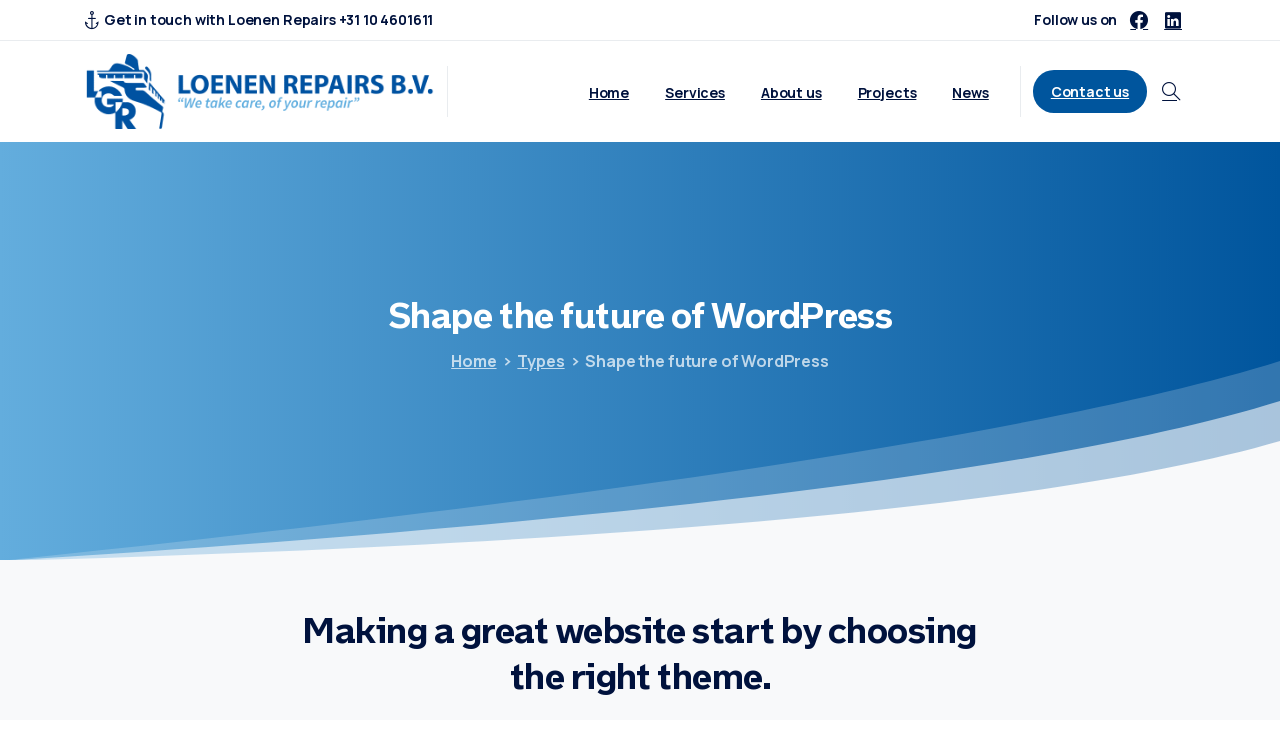

--- FILE ---
content_type: text/html; charset=UTF-8
request_url: https://loenenrepairs.com/portfolio-item/shape-the-future-of-wordpress/
body_size: 18709
content:
<!doctype html>
<html lang="en-GB">
<head>
	<meta charset="UTF-8">
	<meta name="viewport" content="width=device-width, initial-scale=1">
	<title>Shape the future of WordPress &#8211; Loenen Repairs</title><link rel="preload" as="style" href="https://fonts.googleapis.com/css?family=Manrope%3A400%2C700%7CPoppins%3A400%2C700&#038;display=swap" /><link rel="stylesheet" href="https://fonts.googleapis.com/css?family=Manrope%3A400%2C700%7CPoppins%3A400%2C700&#038;display=swap" media="print" onload="this.media='all'" /><noscript><link rel="stylesheet" href="https://fonts.googleapis.com/css?family=Manrope%3A400%2C700%7CPoppins%3A400%2C700&#038;display=swap" /></noscript>
<meta name='robots' content='max-image-preview:large' />
	<style>img:is([sizes="auto" i], [sizes^="auto," i]) { contain-intrinsic-size: 3000px 1500px }</style>
	<link href='https://fonts.gstatic.com' crossorigin rel='preconnect' />
<link rel="alternate" type="application/rss+xml" title="Loenen Repairs &raquo; Feed" href="https://loenenrepairs.com/feed/" />
<link rel="alternate" type="application/rss+xml" title="Loenen Repairs &raquo; Comments Feed" href="https://loenenrepairs.com/comments/feed/" />
<link rel="preconnect" href="https://fonts.gstatic.com/" crossorigin><link rel="preconnect" href="https://fonts.googleapis.com/" crossorigin><style id='wp-emoji-styles-inline-css' type='text/css'>

	img.wp-smiley, img.emoji {
		display: inline !important;
		border: none !important;
		box-shadow: none !important;
		height: 1em !important;
		width: 1em !important;
		margin: 0 0.07em !important;
		vertical-align: -0.1em !important;
		background: none !important;
		padding: 0 !important;
	}
</style>
<link rel='stylesheet' id='wp-block-library-css' href='https://loenenrepairs.com/wp-includes/css/dist/block-library/style.min.css?ver=6.8.3' type='text/css' media='all' />
<style id='global-styles-inline-css' type='text/css'>
:root{--wp--preset--aspect-ratio--square: 1;--wp--preset--aspect-ratio--4-3: 4/3;--wp--preset--aspect-ratio--3-4: 3/4;--wp--preset--aspect-ratio--3-2: 3/2;--wp--preset--aspect-ratio--2-3: 2/3;--wp--preset--aspect-ratio--16-9: 16/9;--wp--preset--aspect-ratio--9-16: 9/16;--wp--preset--color--black: #000000;--wp--preset--color--cyan-bluish-gray: #abb8c3;--wp--preset--color--white: #ffffff;--wp--preset--color--pale-pink: #f78da7;--wp--preset--color--vivid-red: #cf2e2e;--wp--preset--color--luminous-vivid-orange: #ff6900;--wp--preset--color--luminous-vivid-amber: #fcb900;--wp--preset--color--light-green-cyan: #7bdcb5;--wp--preset--color--vivid-green-cyan: #00d084;--wp--preset--color--pale-cyan-blue: #8ed1fc;--wp--preset--color--vivid-cyan-blue: #0693e3;--wp--preset--color--vivid-purple: #9b51e0;--wp--preset--gradient--vivid-cyan-blue-to-vivid-purple: linear-gradient(135deg,rgba(6,147,227,1) 0%,rgb(155,81,224) 100%);--wp--preset--gradient--light-green-cyan-to-vivid-green-cyan: linear-gradient(135deg,rgb(122,220,180) 0%,rgb(0,208,130) 100%);--wp--preset--gradient--luminous-vivid-amber-to-luminous-vivid-orange: linear-gradient(135deg,rgba(252,185,0,1) 0%,rgba(255,105,0,1) 100%);--wp--preset--gradient--luminous-vivid-orange-to-vivid-red: linear-gradient(135deg,rgba(255,105,0,1) 0%,rgb(207,46,46) 100%);--wp--preset--gradient--very-light-gray-to-cyan-bluish-gray: linear-gradient(135deg,rgb(238,238,238) 0%,rgb(169,184,195) 100%);--wp--preset--gradient--cool-to-warm-spectrum: linear-gradient(135deg,rgb(74,234,220) 0%,rgb(151,120,209) 20%,rgb(207,42,186) 40%,rgb(238,44,130) 60%,rgb(251,105,98) 80%,rgb(254,248,76) 100%);--wp--preset--gradient--blush-light-purple: linear-gradient(135deg,rgb(255,206,236) 0%,rgb(152,150,240) 100%);--wp--preset--gradient--blush-bordeaux: linear-gradient(135deg,rgb(254,205,165) 0%,rgb(254,45,45) 50%,rgb(107,0,62) 100%);--wp--preset--gradient--luminous-dusk: linear-gradient(135deg,rgb(255,203,112) 0%,rgb(199,81,192) 50%,rgb(65,88,208) 100%);--wp--preset--gradient--pale-ocean: linear-gradient(135deg,rgb(255,245,203) 0%,rgb(182,227,212) 50%,rgb(51,167,181) 100%);--wp--preset--gradient--electric-grass: linear-gradient(135deg,rgb(202,248,128) 0%,rgb(113,206,126) 100%);--wp--preset--gradient--midnight: linear-gradient(135deg,rgb(2,3,129) 0%,rgb(40,116,252) 100%);--wp--preset--font-size--small: 13px;--wp--preset--font-size--medium: 20px;--wp--preset--font-size--large: 36px;--wp--preset--font-size--x-large: 42px;--wp--preset--spacing--20: 0.44rem;--wp--preset--spacing--30: 0.67rem;--wp--preset--spacing--40: 1rem;--wp--preset--spacing--50: 1.5rem;--wp--preset--spacing--60: 2.25rem;--wp--preset--spacing--70: 3.38rem;--wp--preset--spacing--80: 5.06rem;--wp--preset--shadow--natural: 6px 6px 9px rgba(0, 0, 0, 0.2);--wp--preset--shadow--deep: 12px 12px 50px rgba(0, 0, 0, 0.4);--wp--preset--shadow--sharp: 6px 6px 0px rgba(0, 0, 0, 0.2);--wp--preset--shadow--outlined: 6px 6px 0px -3px rgba(255, 255, 255, 1), 6px 6px rgba(0, 0, 0, 1);--wp--preset--shadow--crisp: 6px 6px 0px rgba(0, 0, 0, 1);}:where(body) { margin: 0; }.wp-site-blocks > .alignleft { float: left; margin-right: 2em; }.wp-site-blocks > .alignright { float: right; margin-left: 2em; }.wp-site-blocks > .aligncenter { justify-content: center; margin-left: auto; margin-right: auto; }:where(.is-layout-flex){gap: 0.5em;}:where(.is-layout-grid){gap: 0.5em;}.is-layout-flow > .alignleft{float: left;margin-inline-start: 0;margin-inline-end: 2em;}.is-layout-flow > .alignright{float: right;margin-inline-start: 2em;margin-inline-end: 0;}.is-layout-flow > .aligncenter{margin-left: auto !important;margin-right: auto !important;}.is-layout-constrained > .alignleft{float: left;margin-inline-start: 0;margin-inline-end: 2em;}.is-layout-constrained > .alignright{float: right;margin-inline-start: 2em;margin-inline-end: 0;}.is-layout-constrained > .aligncenter{margin-left: auto !important;margin-right: auto !important;}.is-layout-constrained > :where(:not(.alignleft):not(.alignright):not(.alignfull)){margin-left: auto !important;margin-right: auto !important;}body .is-layout-flex{display: flex;}.is-layout-flex{flex-wrap: wrap;align-items: center;}.is-layout-flex > :is(*, div){margin: 0;}body .is-layout-grid{display: grid;}.is-layout-grid > :is(*, div){margin: 0;}body{padding-top: 0px;padding-right: 0px;padding-bottom: 0px;padding-left: 0px;}a:where(:not(.wp-element-button)){text-decoration: underline;}:root :where(.wp-element-button, .wp-block-button__link){background-color: #32373c;border-width: 0;color: #fff;font-family: inherit;font-size: inherit;line-height: inherit;padding: calc(0.667em + 2px) calc(1.333em + 2px);text-decoration: none;}.has-black-color{color: var(--wp--preset--color--black) !important;}.has-cyan-bluish-gray-color{color: var(--wp--preset--color--cyan-bluish-gray) !important;}.has-white-color{color: var(--wp--preset--color--white) !important;}.has-pale-pink-color{color: var(--wp--preset--color--pale-pink) !important;}.has-vivid-red-color{color: var(--wp--preset--color--vivid-red) !important;}.has-luminous-vivid-orange-color{color: var(--wp--preset--color--luminous-vivid-orange) !important;}.has-luminous-vivid-amber-color{color: var(--wp--preset--color--luminous-vivid-amber) !important;}.has-light-green-cyan-color{color: var(--wp--preset--color--light-green-cyan) !important;}.has-vivid-green-cyan-color{color: var(--wp--preset--color--vivid-green-cyan) !important;}.has-pale-cyan-blue-color{color: var(--wp--preset--color--pale-cyan-blue) !important;}.has-vivid-cyan-blue-color{color: var(--wp--preset--color--vivid-cyan-blue) !important;}.has-vivid-purple-color{color: var(--wp--preset--color--vivid-purple) !important;}.has-black-background-color{background-color: var(--wp--preset--color--black) !important;}.has-cyan-bluish-gray-background-color{background-color: var(--wp--preset--color--cyan-bluish-gray) !important;}.has-white-background-color{background-color: var(--wp--preset--color--white) !important;}.has-pale-pink-background-color{background-color: var(--wp--preset--color--pale-pink) !important;}.has-vivid-red-background-color{background-color: var(--wp--preset--color--vivid-red) !important;}.has-luminous-vivid-orange-background-color{background-color: var(--wp--preset--color--luminous-vivid-orange) !important;}.has-luminous-vivid-amber-background-color{background-color: var(--wp--preset--color--luminous-vivid-amber) !important;}.has-light-green-cyan-background-color{background-color: var(--wp--preset--color--light-green-cyan) !important;}.has-vivid-green-cyan-background-color{background-color: var(--wp--preset--color--vivid-green-cyan) !important;}.has-pale-cyan-blue-background-color{background-color: var(--wp--preset--color--pale-cyan-blue) !important;}.has-vivid-cyan-blue-background-color{background-color: var(--wp--preset--color--vivid-cyan-blue) !important;}.has-vivid-purple-background-color{background-color: var(--wp--preset--color--vivid-purple) !important;}.has-black-border-color{border-color: var(--wp--preset--color--black) !important;}.has-cyan-bluish-gray-border-color{border-color: var(--wp--preset--color--cyan-bluish-gray) !important;}.has-white-border-color{border-color: var(--wp--preset--color--white) !important;}.has-pale-pink-border-color{border-color: var(--wp--preset--color--pale-pink) !important;}.has-vivid-red-border-color{border-color: var(--wp--preset--color--vivid-red) !important;}.has-luminous-vivid-orange-border-color{border-color: var(--wp--preset--color--luminous-vivid-orange) !important;}.has-luminous-vivid-amber-border-color{border-color: var(--wp--preset--color--luminous-vivid-amber) !important;}.has-light-green-cyan-border-color{border-color: var(--wp--preset--color--light-green-cyan) !important;}.has-vivid-green-cyan-border-color{border-color: var(--wp--preset--color--vivid-green-cyan) !important;}.has-pale-cyan-blue-border-color{border-color: var(--wp--preset--color--pale-cyan-blue) !important;}.has-vivid-cyan-blue-border-color{border-color: var(--wp--preset--color--vivid-cyan-blue) !important;}.has-vivid-purple-border-color{border-color: var(--wp--preset--color--vivid-purple) !important;}.has-vivid-cyan-blue-to-vivid-purple-gradient-background{background: var(--wp--preset--gradient--vivid-cyan-blue-to-vivid-purple) !important;}.has-light-green-cyan-to-vivid-green-cyan-gradient-background{background: var(--wp--preset--gradient--light-green-cyan-to-vivid-green-cyan) !important;}.has-luminous-vivid-amber-to-luminous-vivid-orange-gradient-background{background: var(--wp--preset--gradient--luminous-vivid-amber-to-luminous-vivid-orange) !important;}.has-luminous-vivid-orange-to-vivid-red-gradient-background{background: var(--wp--preset--gradient--luminous-vivid-orange-to-vivid-red) !important;}.has-very-light-gray-to-cyan-bluish-gray-gradient-background{background: var(--wp--preset--gradient--very-light-gray-to-cyan-bluish-gray) !important;}.has-cool-to-warm-spectrum-gradient-background{background: var(--wp--preset--gradient--cool-to-warm-spectrum) !important;}.has-blush-light-purple-gradient-background{background: var(--wp--preset--gradient--blush-light-purple) !important;}.has-blush-bordeaux-gradient-background{background: var(--wp--preset--gradient--blush-bordeaux) !important;}.has-luminous-dusk-gradient-background{background: var(--wp--preset--gradient--luminous-dusk) !important;}.has-pale-ocean-gradient-background{background: var(--wp--preset--gradient--pale-ocean) !important;}.has-electric-grass-gradient-background{background: var(--wp--preset--gradient--electric-grass) !important;}.has-midnight-gradient-background{background: var(--wp--preset--gradient--midnight) !important;}.has-small-font-size{font-size: var(--wp--preset--font-size--small) !important;}.has-medium-font-size{font-size: var(--wp--preset--font-size--medium) !important;}.has-large-font-size{font-size: var(--wp--preset--font-size--large) !important;}.has-x-large-font-size{font-size: var(--wp--preset--font-size--x-large) !important;}
:where(.wp-block-post-template.is-layout-flex){gap: 1.25em;}:where(.wp-block-post-template.is-layout-grid){gap: 1.25em;}
:where(.wp-block-columns.is-layout-flex){gap: 2em;}:where(.wp-block-columns.is-layout-grid){gap: 2em;}
:root :where(.wp-block-pullquote){font-size: 1.5em;line-height: 1.6;}
</style>
<link rel='stylesheet' id='uaf_client_css-css' href='https://loenenrepairs.com/wp-content/uploads/useanyfont/uaf.css?ver=1712140271' type='text/css' media='all' />
<style id='pix-intro-handle-inline-css' type='text/css'>

	 body:not(.render) .pix-overlay-item {
		 opacity: 0 !important;
	 }
	 body:not(.pix-loaded) .pix-wpml-header-btn {
		 opacity: 0;
	 }
		 html:not(.render) {
			 background: #FFFFFF  !important;
		 }
 		 .pix-page-loading-bg:after {
 			 content: " ";
 			 position: fixed;
 			 top: 0;
 			 left: 0;
 			 width: 100vw;
 			 height: 100vh;
 			 display: block;
 			 background: #FFFFFF !important;
 			 pointer-events: none;
			 transform-style: flat;
 			 transform: scaleX(1);
 			 transition: transform .3s cubic-bezier(.27,.76,.38,.87);
 			 transform-origin: right center;
 			 z-index: 99999999999999999999;
 		 }
 		 body.render .pix-page-loading-bg:after {
 			 transform: scaleX(0);
 			 transform-origin: left center;
 		 }.vc_custom_1592072276469{padding-top: 40px !important;padding-bottom: 40px !important;}.vc_custom_1632909011613{border-top-width: 1px !important;padding-top: 10px !important;padding-bottom: 10px !important;border-top-color: rgba(10,10,10,0.1) !important;border-top-style: solid !important;}.vc_custom_1632908772721{padding-top: 10px !important;padding-bottom: 10px !important;}.vc_custom_1685715263101{padding-top: 10px !important;padding-bottom: 10px !important;}
</style>
<link rel='stylesheet' id='pixfort-bootstrap-css' href='https://loenenrepairs.com/wp-content/themes/essentials/inc/css/bootstrap.min.css?ver=3.2.5' type='text/css' media='all' />
<link rel='stylesheet' id='js_composer_front-css' href='https://loenenrepairs.com/wp-content/plugins/js_composer/assets/css/js_composer.min.css?ver=7.5' type='text/css' media='all' />
<link rel='stylesheet' id='pix-essentials-style-2-css' href='https://loenenrepairs.com/wp-content/uploads/wp-scss-cache/pix-essentials-style-2.css?ver=61560746' type='text/css' media='all' />
<script type="text/javascript" src="https://loenenrepairs.com/wp-includes/js/jquery/jquery.min.js?ver=3.7.1" id="jquery-core-js"></script>
<script></script><link rel="https://api.w.org/" href="https://loenenrepairs.com/wp-json/" /><link rel="alternate" title="JSON" type="application/json" href="https://loenenrepairs.com/wp-json/wp/v2/portfolio/3467" /><link rel="canonical" href="https://loenenrepairs.com/portfolio-item/shape-the-future-of-wordpress/" />
<link rel='shortlink' href='https://loenenrepairs.com/?p=3467' />
<link rel="alternate" title="oEmbed (JSON)" type="application/json+oembed" href="https://loenenrepairs.com/wp-json/oembed/1.0/embed?url=https%3A%2F%2Floenenrepairs.com%2Fportfolio-item%2Fshape-the-future-of-wordpress%2F" />
<link rel="alternate" title="oEmbed (XML)" type="text/xml+oembed" href="https://loenenrepairs.com/wp-json/oembed/1.0/embed?url=https%3A%2F%2Floenenrepairs.com%2Fportfolio-item%2Fshape-the-future-of-wordpress%2F&#038;format=xml" />
<meta name="generator" content="Powered by WPBakery Page Builder - drag and drop page builder for WordPress."/>
<link rel="icon" href="https://loenenrepairs.com/wp-content/uploads/2021/09/lgr-picto-75x75.png" sizes="32x32" />
<link rel="icon" href="https://loenenrepairs.com/wp-content/uploads/2021/09/lgr-picto-300x300.png" sizes="192x192" />
<link rel="apple-touch-icon" href="https://loenenrepairs.com/wp-content/uploads/2021/09/lgr-picto-300x300.png" />
<meta name="msapplication-TileImage" content="https://loenenrepairs.com/wp-content/uploads/2021/09/lgr-picto-300x300.png" />
<style type="text/css" data-type="vc_shortcodes-custom-css">.vc_custom_1588505883002{padding-top: 40px !important;}.vc_custom_1588508986762{margin-top: 40px !important;}.vc_custom_1588505061421{padding-top: 40px !important;padding-bottom: 40px !important;}.vc_custom_1588507146098{padding-top: 40px !important;padding-bottom: 40px !important;}.vc_custom_1588507165066{padding-top: 20px !important;padding-bottom: 60px !important;}.vc_custom_1588508427498{margin-top: 40px !important;}.vc_custom_1588505806734{padding: 30px !important;border: 2px solid #e9ecef !important;border-radius: 10px !important;}.vc_custom_1588505328153{padding-top: 20px !important;padding-bottom: 20px !important;}.vc_custom_1588505806734{padding: 30px !important;border: 2px solid #e9ecef !important;border-radius: 10px !important;}.vc_custom_1588505338089{padding-top: 20px !important;padding-bottom: 20px !important;}.vc_custom_1588505806734{padding: 30px !important;border: 2px solid #e9ecef !important;border-radius: 10px !important;}.vc_custom_1588505356615{padding-top: 20px !important;padding-bottom: 20px !important;}.vc_custom_1588506530199{margin-bottom: 20px !important;}.vc_custom_1588508241937{margin-bottom: 20px !important;}.vc_custom_1588508255358{margin-bottom: 20px !important;}.vc_custom_1588508264146{margin-bottom: 20px !important;}.vc_custom_1588508640209{padding-right: 20px !important;padding-left: 20px !important;}.vc_custom_1588508737450{margin-bottom: 20px !important;padding-top: 9px !important;padding-right: 15px !important;padding-bottom: 9px !important;padding-left: 15px !important;}.vc_custom_1588508603342{padding-top: 20px !important;}.vc_custom_1588697672409{border-top-width: 2px !important;border-right-width: 2px !important;border-bottom-width: 2px !important;border-left-width: 2px !important;padding-top: 60px !important;padding-right: 30px !important;padding-bottom: 60px !important;padding-left: 30px !important;border-left-color: #e9ecef !important;border-left-style: solid !important;border-right-color: #e9ecef !important;border-right-style: solid !important;border-top-color: #e9ecef !important;border-top-style: solid !important;border-bottom-color: #e9ecef !important;border-bottom-style: solid !important;border-radius: 10px !important;}.vc_custom_1588697683186{padding-top: 30px !important;}</style><noscript><style> .wpb_animate_when_almost_visible { opacity: 1; }</style></noscript></head>
<body class="wp-singular portfolio-template-default single single-portfolio postid-3467 wp-theme-essentials  pix-is-sticky-footer   site-render-default wpb-js-composer js-comp-ver-7.5 vc_responsive" style="">
			<div class="pix-page-loading-bg"></div>
		            <div class="pix-loading-circ-path"></div>
        	<div id="page" class="site">
		 <div class="pix-topbar position-relative pix-header-desktop pix-topbar-normal  bg-white  text-white sticky-top2 p-sticky" style="z-index:999998;" >
     <div class="container-xl">
         <div class="row d-flex align-items-center align-items-stretch">
                          <div class="col-12 col-lg-6 column pix-header-min-height text-left justify-content-start py-md-0 d-flex align-items-center">
 				        <div data-anim-type="disabled" class="d-inline-flex line-height-1 align-items-center text-sm pix-header-text pix-py-5 text-heading-default font-weight-bold mb-0">
                            <i class="pixicon-anchor text-18 pix-mr-5 pix-header-icon-style"></i>
                        <span class="line-height-1">Get in touch with Loenen Repairs +31 10 4601611</span>
        </div>
                     </div>

                                       <div class="col-12 col-lg-6 column text-right justify-content-end pix-header-min-height py-md-0 d-flex align-items-center justify-content-end">
 				        <div data-anim-type="disabled" class="d-inline-flex line-height-1 align-items-center text-sm pix-header-text pix-py-5 text-heading-default font-weight-bold mb-0">
                        <span class="line-height-1">Follow us on</span>
        </div>
            <div class="pix-px-5 d-inline-block2 d-inline-flex align-items-between pix-social text-18  animate-in" data-anim-type="fade-in-up">
                    <a class="d-flex align-items-center pix-header-text text-heading-default" target="_self"  href="https://www.facebook.com/loenenrepairs" title="Facebook"><i class="pixicon-facebook3 px-2" ></i></a>
                        <a class="d-flex align-items-center pix-header-text text-heading-default" target="_self"  href="https://www.linkedin.com/in/rloenen/?originalSubdomain=nl" title="LinkedIn"><i class="pixicon-linkedin px-2" ></i></a>
                </div>
                 </div>

         </div>
              </div>
              <div class="pix-topbar-line bg-gray-2" style="width:100%;height:1px;"></div>
      </div>
            <div class="pix-header-scroll-placeholder"></div>
                <header id="masthead" class="pix-header pix-is-sticky-header  pix-header-desktop d-block pix-header-normal pix-scroll-shadow  header-scroll pix-header-container-area bg-white" data-text="heading-default" data-text-scroll="heading-default" data-bg-class="bg-white" data-scroll-class="bg-light-blur " data-scroll-color="">
            <div class="container-xl">
                <nav class="navbar pix-main-menu navbar-hover-drop navbar-expand-lg navbar-light text-left justify-content-start">
                        <div class="slide-in-container d-flex align-items-center">
        <div class="d-inline-block animate-in slide-in-container" data-anim-type="slide-in-up" style="">
                                    <a class="navbar-brand" href="https://loenenrepairs.com/" target="" rel="home">
                            <img class="" height="75" width="348.83720930233" src="https://loenenrepairs.com/wp-content/uploads/2021/09/Loenen-Repairs-1.png" alt="Loenen Repairs" style="height:75px;width:auto;" >
                                                    </a>
                                </div>
    </div>
            <div class="d-inline-flex pix-px-5 align-self-stretch position-relative mx-2">
            <div class="bg-gray-2 pix-header-divider   pix-sm" data-color="gray-2" data-scroll-color=""></div>
                    </div>
        <div id="navbarNav-259" class="collapse navbar-collapse align-self-stretch   justify-content-end "><ul id="menu-loenen" class="navbar-nav nav-style-megamenu align-self-stretch align-items-center "><li itemscope="itemscope" itemtype="https://www.schema.org/SiteNavigationElement" id="menu-item-987583" class="menu-item menu-item-type-post_type menu-item-object-page menu-item-home menu-item-987583 nav-item dropdown d-lg-flex nav-item-display align-self-stretch overflow-visible align-items-center"><a title="Home" class=" font-weight-bold pix-nav-link text-heading-default nav-link animate-in" target="_self" href="https://loenenrepairs.com/" data-anim-type="fade-in"><span class="pix-dropdown-title text-sm  pix-header-text">Home</span></a></li>
<li itemscope="itemscope" itemtype="https://www.schema.org/SiteNavigationElement" id="menu-item-987761" class="menu-item menu-item-type-post_type menu-item-object-page menu-item-987761 nav-item dropdown d-lg-flex nav-item-display align-self-stretch overflow-visible align-items-center"><a title="Services" class=" font-weight-bold pix-nav-link text-heading-default nav-link animate-in" target="_self" href="https://loenenrepairs.com/services/" data-anim-type="fade-in"><span class="pix-dropdown-title text-sm  pix-header-text">Services</span></a></li>
<li itemscope="itemscope" itemtype="https://www.schema.org/SiteNavigationElement" id="menu-item-987584" class="menu-item menu-item-type-post_type menu-item-object-page menu-item-987584 nav-item dropdown d-lg-flex nav-item-display align-self-stretch overflow-visible align-items-center"><a title="About us" class=" font-weight-bold pix-nav-link text-heading-default nav-link animate-in" target="_self" href="https://loenenrepairs.com/about-us/" data-anim-type="fade-in"><span class="pix-dropdown-title text-sm  pix-header-text">About us</span></a></li>
<li itemscope="itemscope" itemtype="https://www.schema.org/SiteNavigationElement" id="menu-item-987857" class="menu-item menu-item-type-post_type menu-item-object-page menu-item-987857 nav-item dropdown d-lg-flex nav-item-display align-self-stretch overflow-visible align-items-center"><a title="Projects" class=" font-weight-bold pix-nav-link text-heading-default nav-link animate-in" target="_self" href="https://loenenrepairs.com/projects/" data-anim-type="fade-in"><span class="pix-dropdown-title text-sm  pix-header-text">Projects</span></a></li>
<li itemscope="itemscope" itemtype="https://www.schema.org/SiteNavigationElement" id="menu-item-987611" class="menu-item menu-item-type-post_type menu-item-object-page menu-item-987611 nav-item dropdown d-lg-flex nav-item-display align-self-stretch overflow-visible align-items-center"><a title="News" class=" font-weight-bold pix-nav-link text-heading-default nav-link animate-in" target="_self" href="https://loenenrepairs.com/news/" data-anim-type="fade-in"><span class="pix-dropdown-title text-sm  pix-header-text">News</span></a></li>
</ul></div>        <div class="d-inline-flex pix-px-5 align-self-stretch position-relative mx-2">
            <div class="bg-gray-2 pix-header-divider is-main-divider  pix-sm" data-color="gray-2" data-scroll-color="dark-opacity-1"></div>
                            <div class="bg-dark-opacity-1 pix-header-divider is-scroll-divider pix-sm"></div>
                    </div>
                <div class="d-inline-flex align-items-center d-inline-block2 text-sm mb-0">
            <a data-anim-type="disabled" class="btn btn-secondary btn-rounded font-weight-bold d-flex2 align-items-center mr-0" href="https://loenenrepairs.com/contact/" target=&quot;_blank&quot; style="" data-popup-id="" data-popup-link="" >
                            <span>Contact us</span>
                        </a>
        </div>
                        <a data-anim-type="fade-in-left" href="#" class="btn pix-header-btn btn-link p-0 pix-px-15 pix-search-btn pix-toggle-overlay m-0 animate-in d-inline-flex align-items-center text-heading-default" ><span class="screen-reader-text sr-only">Search</span><i class="pixicon-zoom text-18 pix-header-text font-weight-bold"></i></a>
                            </nav>
                
            </div>
                    </header>    <header id="mobile_head" class="pix-header  pix-header-mobile d-inline-block pix-header-normal pix-scroll-shadow sticky-top header-scroll2 bg-white" style="">
         <div class="container">
                          <nav class="navbar navbar-hover-drop navbar-expand-lg2 navbar-light d-inline-block2 ">
    				    <div class="slide-in-container d-flex align-items-center">
        <div class="d-inline-block animate-in slide-in-container" data-anim-type="slide-in-up" style="">
                                <a class="navbar-brand" href="https://loenenrepairs.com/" target="" rel="home">
                        <img class="" src="https://loenenrepairs.com/wp-content/uploads/2021/09/Loenen-Repairs-1.png" alt="Loenen Repairs" height="35" width="162.79069767442" style="height:35px;width:auto;">
                                            </a>
                            </div>
    </div>
                <button class="navbar-toggler hamburger--spin hamburger small-menu-toggle" type="button" data-toggle="collapse" data-target="#navbarNav-112" aria-controls="navbarNav-112" aria-expanded="false" aria-label="Toggle navigation">
                <span class="hamburger-box">

                    <span class="hamburger-inner bg-body-default">
                        <span class="hamburger-inner-before bg-body-default"></span>
                        <span class="hamburger-inner-after bg-body-default"></span>
                    </span>

                </span>
            </button>
            <div id="navbarNav-112" class="collapse navbar-collapse align-self-stretch   justify-content-start "><ul id="menu-loenen-1" class="navbar-nav nav-style-megamenu align-self-stretch align-items-center "><li itemscope="itemscope" itemtype="https://www.schema.org/SiteNavigationElement" class="menu-item menu-item-type-post_type menu-item-object-page menu-item-home menu-item-987583 nav-item dropdown d-lg-flex nav-item-display align-self-stretch overflow-visible align-items-center"><a title="Home" class=" font-weight-bold pix-nav-link text-body-default nav-link animate-in" target="_self" href="https://loenenrepairs.com/" data-anim-type="fade-in"><span class="pix-dropdown-title text-sm  pix-header-text">Home</span></a></li>
<li itemscope="itemscope" itemtype="https://www.schema.org/SiteNavigationElement" class="menu-item menu-item-type-post_type menu-item-object-page menu-item-987761 nav-item dropdown d-lg-flex nav-item-display align-self-stretch overflow-visible align-items-center"><a title="Services" class=" font-weight-bold pix-nav-link text-body-default nav-link animate-in" target="_self" href="https://loenenrepairs.com/services/" data-anim-type="fade-in"><span class="pix-dropdown-title text-sm  pix-header-text">Services</span></a></li>
<li itemscope="itemscope" itemtype="https://www.schema.org/SiteNavigationElement" class="menu-item menu-item-type-post_type menu-item-object-page menu-item-987584 nav-item dropdown d-lg-flex nav-item-display align-self-stretch overflow-visible align-items-center"><a title="About us" class=" font-weight-bold pix-nav-link text-body-default nav-link animate-in" target="_self" href="https://loenenrepairs.com/about-us/" data-anim-type="fade-in"><span class="pix-dropdown-title text-sm  pix-header-text">About us</span></a></li>
<li itemscope="itemscope" itemtype="https://www.schema.org/SiteNavigationElement" class="menu-item menu-item-type-post_type menu-item-object-page menu-item-987857 nav-item dropdown d-lg-flex nav-item-display align-self-stretch overflow-visible align-items-center"><a title="Projects" class=" font-weight-bold pix-nav-link text-body-default nav-link animate-in" target="_self" href="https://loenenrepairs.com/projects/" data-anim-type="fade-in"><span class="pix-dropdown-title text-sm  pix-header-text">Projects</span></a></li>
<li itemscope="itemscope" itemtype="https://www.schema.org/SiteNavigationElement" class="menu-item menu-item-type-post_type menu-item-object-page menu-item-987611 nav-item dropdown d-lg-flex nav-item-display align-self-stretch overflow-visible align-items-center"><a title="News" class=" font-weight-bold pix-nav-link text-body-default nav-link animate-in" target="_self" href="https://loenenrepairs.com/news/" data-anim-type="fade-in"><span class="pix-dropdown-title text-sm  pix-header-text">News</span></a></li>
</ul></div>             </nav>
                                   </div>
              </header>
    

    <div class="pix-main-intro pix-intro-1 bg-gradient-primary">
        <div class="pix-intro-img jarallax" data-jarallax data-speed="0.5">
                    </div>

        <div class="container pix-intro-container position-relative pix-dark">
            <div class="pix-main-intro-placeholder"></div>

            <div class="row d-flex h-100 justify-content-center">


                <div class="col-xs-12 col-lg-12">
                    <div class="text-center my-2 intro-content-div">
                        <div id="pix-intro-sliding-text" class=" text-inherit "><h1 class="mb-32 pix-sliding-headline-2 animate-in font-weight-bold secondary-font text-heading-default h3 font-weight-bold " data-anim-type="pix-sliding-text" pix-anim-delay="500" data-class="secondary-font text-heading-default" style=""><span class="slide-in-container "><span class="pix-sliding-item secondary-font text-heading-default" style="transition-delay: 0ms;">Shape&#32;</span></span> <span class="slide-in-container "><span class="pix-sliding-item secondary-font text-heading-default" style="transition-delay: 150ms;">the&#32;</span></span> <span class="slide-in-container "><span class="pix-sliding-item secondary-font text-heading-default" style="transition-delay: 300ms;">future&#32;</span></span> <span class="slide-in-container "><span class="pix-sliding-item secondary-font text-heading-default" style="transition-delay: 450ms;">of&#32;</span></span> <span class="slide-in-container "><span class="pix-sliding-item secondary-font text-heading-default" style="transition-delay: 600ms;">WordPress&#32;</span></span> </h1></div>                            <div>
                                	        <nav class="text-center" aria-label="breadcrumb">
	        	<ol class="breadcrumb px-0 justify-content-center">
	        		<li class="breadcrumb-item animate-in" data-anim-type="fade-in-left" data-anim-delay="500"><a class="text-body-default" href="https://loenenrepairs.com/">Home</a></li>
									<li class="breadcrumb-item animate-in" data-anim-type="fade-in-left" data-anim-delay="550">
							<span><i class="pixicon-angle-right text-body-default font-weight-bold mr-2" style="position:relative;top:2px;"></i></span>
							<a class="text-body-default" href="https://loenenrepairs.com/portfolio-types/types/">Types</a>
						</li>
							            <li class="breadcrumb-item text-body-default active animate-in" data-anim-type="fade-in-left" data-anim-delay="600" aria-current="page">
	            <span><i class="pixicon-angle-right font-weight-bold mr-2" style="position:relative;top:2px;"></i></span>
	            Shape the future of WordPress	            </li>
							</ol>
	        </nav>
			                            </div>
                                                </div>
                </div>


            </div>
        </div>
        <div class="">
            <div class="pix-divider pix-bottom-divider" data-style="style-5" ><svg xmlns="http://www.w3.org/2000/svg" width="100%" height="200" viewBox="0 0 1200 150" preserveAspectRatio="none"><g class="animate-in" data-anim-type="fade-in-up" data-anim-delay="700"><path class="bg-gray-1" fill-opacity="0.2" d="M0,150 C600,100 1000,50 1200,-1.13686838e-13 C1200,6.8027294 1200,56.8027294 1200,150 L0,150 Z"  /></g><g class="animate-in" data-anim-type="fade-in-up" data-anim-delay="500"><path class="bg-gray-1" fill-opacity="0.6" d="M0,150 C600,120 1000,80 1200,30 C1200,36.8027294 1200,76.8027294 1200,150 L0,150 Z"  /></g><path class="bg-gray-1" fill-opacity="1" d="M0,150 C600,136.666667 1000,106.666667 1200,60 C1200,74 1200,104 1200,150 L0,150 Z"/><defs></defs></svg></div>        </div>
    </div>



<div class="pix-portfolio-site-content bg-gray-1" ><div id="content" class="site-content pt-5">
    <div class="container">
        <div class="row">

                        <div class="col-12 col-md-8 offset-md-2">
                <div id="primary" class="content-area">
                    <main id="main" class="site-main">


                        <article id="post-3467" class="post-3467 portfolio type-portfolio status-publish hentry portfolio-types-types">




                            <div class="entry-content pix-mb-20">
                                <h3 style="text-align: center;"><strong>Making a great website start by choosing the right theme.</strong></h3>
<div class="wp-block-spacer" style="height: 20px; text-align: center;" aria-hidden="true"> </div>
<p style="text-align: center;"><strong>Lorem Ipsum</strong> is simply dummy text of the printing and typesetting industry. Lorem Ipsum has been the industry's standard dummy text ever since the 1500s, when an unknown printer took a galley of type and scrambled it to make a type specimen book. It has survived not only five centuries, but also the leap into electronic typesetting, remaining essentially unchanged.</p>                                        <div class="d-inline-block shadow-lg bg-white w-100 pix-mt-20" style="border-top-left-radius:5px;border-top-right-radius:5px;">
                                                                                    <div class="d-md-flex pix-pt-20 pix-pb-10" >
                                                                                                <div class="flex-md-fill w-100 text-center pix-py-10 animate-in" data-anim-type="fade-in-up" data-anim-delay="400">
                                                                                                            <div><h6 class="text-heading-default text-20 font-weight-bold">Date</h6></div>
                                                                                                                <div class="text-body-default">13 August 2019</div>
                                                                                                        </div>
                                                                                                <div class="flex-md-fill w-100 text-center pix-py-10 animate-in" data-anim-type="fade-in-up" data-anim-delay="550">
                                                                                                            <div><h6 class="text-heading-default text-20 font-weight-bold">Project</h6></div>
                                                                                                                <div class="text-body-default">WordPress theme</div>
                                                                                                        </div>
                                                                                                <div class="flex-md-fill w-100 text-center pix-py-10 animate-in" data-anim-type="fade-in-up" data-anim-delay="700">
                                                                                                            <div><h6 class="text-heading-default text-20 font-weight-bold">Client</h6></div>
                                                                                                                <div class="text-body-default">pixfort Inc</div>
                                                                                                        </div>
                                                                                                <div class="flex-md-fill w-100 text-center pix-py-10 animate-in" data-anim-type="fade-in-up" data-anim-delay="850">
                                                                                                            <div><h6 class="text-heading-default text-20 font-weight-bold">Budget</h6></div>
                                                                                                                <div class="text-body-default">€500K - €1M</div>
                                                                                                        </div>
                                                                                            </div>
                                                                                    </div>
                                        <div class="d-block position-relative w-100 pix-mb-60">
                                        <div class="pix-divider pix-top-divider pix-svg-box-shadow" data-style="style-intro-box" ><svg xmlns="http://www.w3.org/2000/svg" width="100%" height="37" viewBox="0 0 770 37" preserveAspectRatio="none"><g class="animate-in" data-anim-type="fade-in-up" data-anim-delay="700"><path fill="rgba(255,255,255,0.3)"  d="M32.0763797,-2.58960077e-16 L737.92362,3.28129534e-14 C740.152417,-1.90652708e-14 740.960633,0.232064028 741.775448,0.667831759 C742.590262,1.10359949 743.229734,1.74307093 743.665502,2.55788574 C744.101269,3.37270056 744.333333,4.18091615 744.333333,6.409713 L744.333333,31.3333333 L25.6666667,31.3333333 L25.6666667,6.409713 C25.6666667,4.18091615 25.8987307,3.37270056 26.3344984,2.55788574 C26.7702662,1.74307093 27.4097376,1.10359949 28.2245524,0.667831759 C29.0393672,0.232064028 29.8475828,1.50463262e-16 32.0763797,-2.58960077e-16 Z"  /></g><g class="animate-in" data-anim-type="fade-in-up" data-anim-delay="500"><path fill="rgba(255,255,255,0.6)"  d="M19.2430463,12.8333333 L750.756954,12.8333333 C752.985751,12.8333333 753.793966,13.0653974 754.608781,13.5011651 C755.423596,13.9369328 756.063067,14.5764043 756.498835,15.3912191 C756.934603,16.2060339 757.166667,17.0142495 757.166667,19.2430463 L757.166667,34.1666667 L12.8333333,34.1666667 L12.8333333,19.2430463 C12.8333333,17.0142495 13.0653974,16.2060339 13.5011651,15.3912191 C13.9369328,14.5764043 14.5764043,13.9369328 15.3912191,13.5011651 C16.2060339,13.0653974 17.0142495,12.8333333 19.2430463,12.8333333 Z" /></g><path fill="#fff" d="M6.409713,25.6666667 L763.590287,25.6666667 C765.819084,25.6666667 766.627299,25.8987307 767.442114,26.3344984 C768.256929,26.7702662 768.896401,27.4097376 769.332168,28.2245524 C769.767936,29.0393672 770,29.8475828 770,32.0763797 L770,37 L0,37 L1.72640051e-16,32.0763797 C-1.00308841e-16,29.8475828 0.232064028,29.0393672 0.667831759,28.2245524 C1.10359949,27.4097376 1.74307093,26.7702662 2.55788574,26.3344984 C3.37270056,25.8987307 4.18091615,25.6666667 6.409713,25.6666667 Z"/><defs></defs></svg></div>                                        </div>
                                                                    </div><!-- .entry-content -->

                            <footer class="entry-footer">
                                                            </footer><!-- .entry-footer -->
                        </article><!-- #post-3467 -->



                    </main><!-- #main -->
                </div><!-- #primary -->
            </div>
            <div class="col-12 clearfix"></div>
                        <div class="col-12">
                <div class="sticky-top2" style="">
                    <div class="wpb-content-wrapper"><section class="vc_section vc_section_visible vc_custom_1588505883002" data-section-name=""><div class="vc_row wpb_row vc_row-fluid vc_row_visible vc_custom_1588505061421 vc_row-o-content-middle vc_row-flex"><div class="wpb_column vc_column_container vc_col-sm-12 text-left"><div class="vc_column-inner"><div class="wpb_wrapper"><div class="animate-in d-inline-block2" data-anim-type="fade-in-up" data-anim-delay="0"><div class="tilt"><div class="pix-video bg-heading-default rounded-10   shadow-lg shadow-hover-lg fly-sm"  ><img decoding="async" alt="Image" src="" class="video-bg pix-opacity-9" /><div class="pix-video-popup video-play-btn d-flex align-items-center justify-content-center scale shadow-lg bg-white" style="width:100px;height:100px;" data-aspect="embed-responsive-16by9" data-content="&lt;iframe width=&quot;560&quot; height=&quot;315&quot; src=&quot;https://www.youtube.com/embed/uM4InNEGHkM&quot; frameborder=&quot;0&quot; allow=&quot;accelerometer; autoplay; encrypted-media; gyroscope; picture-in-picture&quot; allowfullscreen autoplay=&quot;autoplay&quot;&gt;&lt;/iframe&gt;" ><span class="text-heading-default" style="height:50px;width:50px;"><svg xmlns="http://www.w3.org/2000/svg" viewBox="0 0 24 24" ><path d="M8 6.82v10.36c0 .79.87 1.27 1.54.84l8.14-5.18c.62-.39.62-1.29 0-1.69L9.54 5.98C8.87 5.55 8 6.03 8 6.82z"/></svg>
</span></div><div class="embed-responsive embed-responsive-16by9"></div></div></div></div></div></div></div></div><div class="vc_row wpb_row vc_row-fluid vc_row_visible vc_custom_1588507146098 vc_row-o-content-middle vc_row-flex"><div class="wpb_column vc_column_container vc_col-sm-6 text-left"><div class="vc_column-inner"><div class="wpb_wrapper"><div id="sliding-text-154443968" class="mb-3 text-left "><div class="d-inline-block" style="max-width:500px;"><h3 class="mb-32 pix-sliding-headline-2 animate-in font-weight-bold secondary-font " data-anim-type="pix-sliding-text" pix-anim-delay="500" data-class="secondary-font text-heading-default" style=""><span class="slide-in-container "><span class="pix-sliding-item secondary-font text-heading-default" style="transition-delay: 0ms;">Say&#32;</span></span> <span class="slide-in-container "><span class="pix-sliding-item secondary-font text-heading-default" style="transition-delay: 150ms;">Hello&#32;</span></span> <span class="slide-in-container "><span class="pix-sliding-item secondary-font text-heading-default" style="transition-delay: 300ms;">to&#32;</span></span> <span class="slide-in-container "><span class="pix-sliding-item secondary-font text-heading-default" style="transition-delay: 450ms;">the&#32;</span></span> <span class="slide-in-container "><span class="pix-sliding-item secondary-font text-heading-default" style="transition-delay: 600ms;">Most&#32;</span></span> <span class="slide-in-container "><span class="pix-sliding-item secondary-font text-heading-default" style="transition-delay: 750ms;">Advanced&#32;</span></span> <span class="slide-in-container "><span class="pix-sliding-item secondary-font text-heading-default" style="transition-delay: 900ms;">WordPress&#32;</span></span> <span class="slide-in-container "><span class="pix-sliding-item secondary-font text-heading-default" style="transition-delay: 1050ms;">Theme&#32;</span></span> <span class="slide-in-container "><span class="pix-sliding-item secondary-font text-heading-default" style="transition-delay: 1200ms;">Ever&#32;</span></span> <span class="slide-in-container "><span class="pix-sliding-item secondary-font text-heading-default" style="transition-delay: 1350ms;">Made.&#32;</span></span> </h3></div></div></div></div></div><div class="wpb_column vc_column_container vc_col-sm-6 text-left"><div class="vc_column-inner"><div class="wpb_wrapper"><div class="pix-el-text w-100  " ><p class="text-20  text-body-default  " ><span class="text-body-default animate-in d-inline-block" data-anim-delay="400" data-anim-type="fade-in-up">Creating stunning and professional websites has never been easier, today with Essentials you will be able to build awesome websites in no time!</span></p></div><a  href="#" class="btn mb-2     btn-underline-gray-7 d-inline-block pix-hover-item  no-padding   secondary-font  btn-md"     ><i class="font-weight-bold pixicon-arrow-right2  pix-hover-left  mr-1"></i> <span class="font-weight-bold " >View Case Study</span></a></div></div></div></div><div class="vc_row wpb_row vc_row-fluid vc_row_visible vc_custom_1588507165066"><div class="wpb_column vc_column_container vc_col-sm-4 text-left"><div class="vc_column-inner"><div class="wpb_wrapper"><div class="pix-content-box card      vc_custom_1588505806734    rounded-lg bg- w-100  "   ><div class="" style="z-index:30;position:relative;"><div id="duo-icon-54674938" class="pix-feature-el text-center  vc_custom_1588505328153"><div class="rounded-circle d-inline-block2 d-inline-flex align-items-center justify-content-center line-height-0 mw-100 bg-gray-8 animate-in" data-anim-type="fade-in-up" data-anim-delay="" style=" width:64.8px;aspect-ratio:1/1 !important;position:relative;text-align:center;"><div class="text-white" style="display:inline-block;width:36px;height:36px;font-size:36px;"><svg width="100%" height="100%" viewBox="0 0 24 24" version="1.1" xmlns="http://www.w3.org/2000/svg" xmlns:xlink="http://www.w3.org/1999/xlink"> <defs></defs> <g stroke="none" stroke-width="1" fill="none" fill-rule="evenodd"> <path d="M16.3740377,19.9389434 L22.2226499,11.1660251 C22.4524142,10.8213786 22.3592838,10.3557266 22.0146373,10.1259623 C21.8914367,10.0438285 21.7466809,10 21.5986122,10 L17,10 L17,4.47708173 C17,4.06286817 16.6642136,3.72708173 16.25,3.72708173 C15.9992351,3.72708173 15.7650616,3.85240758 15.6259623,4.06105658 L9.7773501,12.8339749 C9.54758575,13.1786214 9.64071616,13.6442734 9.98536267,13.8740377 C10.1085633,13.9561715 10.2533191,14 10.4013878,14 L15,14 L15,19.5229183 C15,19.9371318 15.3357864,20.2729183 15.75,20.2729183 C16.0007649,20.2729183 16.2349384,20.1475924 16.3740377,19.9389434 Z" fill="#000000"></path> <path d="M4.5,5 L9.5,5 C10.3284271,5 11,5.67157288 11,6.5 C11,7.32842712 10.3284271,8 9.5,8 L4.5,8 C3.67157288,8 3,7.32842712 3,6.5 C3,5.67157288 3.67157288,5 4.5,5 Z M4.5,17 L9.5,17 C10.3284271,17 11,17.6715729 11,18.5 C11,19.3284271 10.3284271,20 9.5,20 L4.5,20 C3.67157288,20 3,19.3284271 3,18.5 C3,17.6715729 3.67157288,17 4.5,17 Z M2.5,11 L6.5,11 C7.32842712,11 8,11.6715729 8,12.5 C8,13.3284271 7.32842712,14 6.5,14 L2.5,14 C1.67157288,14 1,13.3284271 1,12.5 C1,11.6715729 1.67157288,11 2.5,11 Z" fill="#000000" opacity="0.3"></path> </g> </svg></div></div><h6 class="font-weight-bold  secondary-font text-heading-default animate-in" style="padding-top:20px;" data-anim-type="fade-in-up" data-anim-delay="100">Unlimited Possibilities</h6><div class="text-body-default text-18     animate-in" style="padding-top:10px;" data-anim-type="fade-in-up" data-anim-delay="200">Create awesome and great looking websites with Essentials.</div></div></div></div></div></div></div><div class="wpb_column vc_column_container vc_col-sm-4 text-left"><div class="vc_column-inner"><div class="wpb_wrapper"><div class="pix-content-box card      vc_custom_1588505806734    rounded-lg bg- w-100  "   ><div class="" style="z-index:30;position:relative;"><div id="duo-icon-136622782" class="pix-feature-el text-center  vc_custom_1588505338089"><div class="rounded-circle d-inline-block2 d-inline-flex align-items-center justify-content-center line-height-0 mw-100 bg-gray-8 animate-in" data-anim-type="fade-in-up" data-anim-delay="200" style=" width:64.8px;aspect-ratio:1/1 !important;position:relative;text-align:center;"><div class="text-white" style="display:inline-block;width:36px;height:36px;font-size:36px;"><svg width="100%" height="100%" viewBox="0 0 24 24" version="1.1" xmlns="http://www.w3.org/2000/svg" xmlns:xlink="http://www.w3.org/1999/xlink"> <defs></defs> <g stroke="none" stroke-width="1" fill="none" fill-rule="evenodd"> <path d="M21.9819854,8.18909235 C21.930842,8.45576237 21.7720053,8.7029872 21.5144958,8.85749293 L16.5144958,11.8574929 C16.3590804,11.9507422 16.1812439,12 16,12 L8,12 C7.81875605,12 7.64091965,11.9507422 7.48550424,11.8574929 L2.48550424,8.85749293 C2.2279947,8.7029872 2.069158,8.45576237 2.01801457,8.18909235 L1.01941932,3.19611614 C0.911107374,2.65455638 1.26232411,2.12773127 1.80388386,2.01941932 C2.34544362,1.91110737 2.87226873,2.26232411 2.98058068,2.80388386 L3.61413433,5.97165211 L6.29289322,3.29289322 C6.68341751,2.90236893 7.31658249,2.90236893 7.70710678,3.29289322 C8.09763107,3.68341751 8.09763107,4.31658249 7.70710678,4.70710678 L4.61275246,7.8014611 L8.27698396,10 L15.723016,10 L19.3872475,7.8014611 L16.2928932,4.70710678 C15.9023689,4.31658249 15.9023689,3.68341751 16.2928932,3.29289322 C16.6834175,2.90236893 17.3165825,2.90236893 17.7071068,3.29289322 L20.3858657,5.97165211 L21.0194193,2.80388386 C21.1277313,2.26232411 21.6545564,1.91110737 22.1961161,2.01941932 C22.7376759,2.12773127 23.0888926,2.65455638 22.9805807,3.19611614 L21.9819854,8.18909235 Z M15.0527864,8.89442719 C14.5588079,8.64743794 14.3585836,8.0467649 14.6055728,7.5527864 C14.8525621,7.05880791 15.4532351,6.85858356 15.9472136,7.10557281 L18.9472136,8.60557281 C19.6529974,8.95846471 19.6911351,9.95150933 19.0144958,10.3574929 L16.5144958,11.8574929 C16.3590804,11.9507422 16.1812439,12 16,12 L8,12 C7.81875605,12 7.64091965,11.9507422 7.48550424,11.8574929 L4.98550424,10.3574929 C4.33816525,9.96908953 4.33816525,9.03091047 4.98550424,8.64250707 L7.48550424,7.14250707 C7.95908451,6.85835891 8.57334477,7.01192398 8.85749293,7.48550424 C9.14164109,7.95908451 8.98807602,8.57334477 8.51449576,8.85749293 L7.44365063,9.5 L8.27698396,10 L15.723016,10 L16.4234324,9.57975019 L15.0527864,8.89442719 Z" fill="#000000" fill-rule="nonzero" opacity="0.3"></path> <path d="M9.85539998,10 L14.1446,10 C15.2491695,10 16.1446,10.8954305 16.1446,12 C16.1446,12.233105 16.1038489,12.4644155 16.0241869,12.6834861 L13.3417431,20.0602066 C13.1365752,20.6244182 12.600357,21 12,21 L12,21 C11.399643,21 10.8634248,20.6244182 10.6582569,20.0602066 L7.97581314,12.6834861 C7.59833417,11.645419 8.13384671,10.4978921 9.17191386,10.1204132 C9.39098444,10.0407511 9.62229495,10 9.85539998,10 Z" id="Rectangle-192" fill="#000000"></path> </g> </svg></div></div><h6 class="font-weight-bold  secondary-font text-heading-default animate-in" style="padding-top:20px;" data-anim-type="fade-in-up" data-anim-delay="300">World Class Design</h6><div class="text-body-default text-18     animate-in" style="padding-top:10px;" data-anim-type="fade-in-up" data-anim-delay="400">Create awesome and great looking websites with Essentials.</div></div></div></div></div></div></div><div class="wpb_column vc_column_container vc_col-sm-4 text-left"><div class="vc_column-inner"><div class="wpb_wrapper"><div class="pix-content-box card      vc_custom_1588505806734    rounded-lg bg- w-100  "   ><div class="" style="z-index:30;position:relative;"><div id="duo-icon-22337450" class="pix-feature-el text-center  vc_custom_1588505356615"><div class="rounded-circle d-inline-block2 d-inline-flex align-items-center justify-content-center line-height-0 mw-100 bg-gray-8 animate-in" data-anim-type="fade-in-up" data-anim-delay="400" style=" width:64.8px;aspect-ratio:1/1 !important;position:relative;text-align:center;"><div class="text-white" style="display:inline-block;width:36px;height:36px;font-size:36px;"><svg width="100%" height="100%" viewBox="0 0 24 24" version="1.1" xmlns="http://www.w3.org/2000/svg" xmlns:xlink="http://www.w3.org/1999/xlink"> <defs></defs> <g stroke="none" stroke-width="1" fill="none" fill-rule="evenodd"> <path d="M16,15.6315789 L16,12 C16,10.3431458 14.6568542,9 13,9 L6.16183229,9 L6.16183229,5.52631579 C6.16183229,4.13107011 7.29290239,3 8.68814808,3 L20.4776218,3 C21.8728674,3 23.0039375,4.13107011 23.0039375,5.52631579 L23.0039375,13.1052632 L23.0206157,17.786793 C23.0215995,18.0629336 22.7985408,18.2875874 22.5224001,18.2885711 C22.3891754,18.2890457 22.2612702,18.2363324 22.1670655,18.1421277 L19.6565168,15.6315789 L16,15.6315789 Z" fill="#000000"></path> <path d="M1.98505595,18 L1.98505595,13 C1.98505595,11.8954305 2.88048645,11 3.98505595,11 L11.9850559,11 C13.0896254,11 13.9850559,11.8954305 13.9850559,13 L13.9850559,18 C13.9850559,19.1045695 13.0896254,20 11.9850559,20 L4.10078614,20 L2.85693427,21.1905292 C2.65744295,21.3814685 2.34093638,21.3745358 2.14999706,21.1750444 C2.06092565,21.0819836 2.01120804,20.958136 2.01120804,20.8293182 L2.01120804,18.32426 C1.99400175,18.2187196 1.98505595,18.1104045 1.98505595,18 Z M6.5,14 C6.22385763,14 6,14.2238576 6,14.5 C6,14.7761424 6.22385763,15 6.5,15 L11.5,15 C11.7761424,15 12,14.7761424 12,14.5 C12,14.2238576 11.7761424,14 11.5,14 L6.5,14 Z M9.5,16 C9.22385763,16 9,16.2238576 9,16.5 C9,16.7761424 9.22385763,17 9.5,17 L11.5,17 C11.7761424,17 12,16.7761424 12,16.5 C12,16.2238576 11.7761424,16 11.5,16 L9.5,16 Z" fill="#000000" opacity="0.3"></path> </g> </svg></div></div><h6 class="font-weight-bold  secondary-font text-heading-default animate-in" style="padding-top:20px;" data-anim-type="fade-in-up" data-anim-delay="500">Premium Support</h6><div class="text-body-default text-18     animate-in" style="padding-top:10px;" data-anim-type="fade-in-up" data-anim-delay="600">Create awesome and great looking websites with Essentials.</div></div></div></div></div></div></div></div><div class="vc_row wpb_row vc_row-fluid vc_row_visible vc_custom_1588508427498 vc_row-o-equal-height vc_row-flex"><div class="wpb_column vc_column_container vc_col-sm-6 text-left"><div class="vc_column-inner"><div class="wpb_wrapper"><div class="pix-img-element d-inline-block " ><div class="animate-in  d-inline-block" data-anim-type="fade-in-up" data-anim-delay="0"><div class="pix-img-el  vc_custom_1588508241937   shadow-sm shadow-hover-lg fly text-center d-inline-block  w-100 rounded-10"  ></div></div></div><div class="pix-img-element d-inline-block " ><div class="animate-in  d-inline-block" data-anim-type="fade-in-up" data-anim-delay="0"><div class="pix-img-el  vc_custom_1588508255358   shadow-sm shadow-hover-lg fly text-left d-inline-block  w-100 rounded-10"  ></div></div></div><div class="pix-img-element d-inline-block " ><div class="animate-in  d-inline-block" data-anim-type="fade-in-up" data-anim-delay="0"><div class="pix-img-el  vc_custom_1588508264146   shadow-sm shadow-hover-lg fly text-center d-inline-block  w-100 rounded-lg"  ></div></div></div></div></div></div><div class="wpb_column vc_column_container vc_col-sm-6 text-left"><div class="vc_column-inner  vc_custom_1588506530199"><div class="wpb_wrapper"><div class="pix-content-box card   sticky-top pix-sticky-top-adjust   vc_custom_1588508640209    rounded-lg bg- w-100  "   ><div class="" style="z-index:30;position:relative;"><span class="pix-badge-element h6 d-inline-flex mr-1 "  ><span class="badge font-weight-bold secondary-font bg-white  vc_custom_1588508737450  " style=" "><span class="text-heading-default" style="">Made by pixfort team</span></span></span><div id="sliding-text-67127387" class="mb-3 text-left "><h2 class="mb-32 pix-sliding-headline-2 animate-in font-weight-bold secondary-font " data-anim-type="pix-sliding-text" pix-anim-delay="500" data-class="secondary-font text-heading-default" style=""><span class="slide-in-container "><span class="pix-sliding-item secondary-font text-heading-default" style="transition-delay: 0ms;">Reinventing&#32;</span></span> <span class="slide-in-container "><span class="pix-sliding-item secondary-font text-heading-default" style="transition-delay: 150ms;">the&#32;</span></span> <span class="slide-in-container "><span class="pix-sliding-item secondary-font text-heading-default" style="transition-delay: 300ms;">Way&#32;</span></span> <span class="slide-in-container "><span class="pix-sliding-item secondary-font text-heading-default" style="transition-delay: 450ms;">you&#32;</span></span> <span class="slide-in-container "><span class="pix-sliding-item secondary-font text-heading-default" style="transition-delay: 600ms;">Create&#32;</span></span> <span class="slide-in-container "><span class="pix-sliding-item secondary-font text-heading-default" style="transition-delay: 750ms;">Websites.&#32;</span></span> </h2></div><div class="pix-circles-elem d-inline-block2 d-flex flex-column flex-sm-row w-100 text-center2 align-items-center2 justify-content-center justify-content-sm-start   vc_custom_1588508603342"><div class="pix-circles pix-sm-circles d-inline-flex align-items-center align-middle justify-content-center justify-content-sm-start"><span class="align-middle circle-item pix-mr-5 pix-bg-custom animate-in " data-anim-type="fade-in-left" data-anim-delay="0" data-toggle="tooltip" data-html="true" data-placement="bottom" title="Sara Hadid"><img decoding="async" src=""   width="60" height="60" class="rounded-circle bg-white" loading="lazy" alt="" /></span><span class="align-middle circle-item pix-mr-5 pix-bg-custom animate-in " data-anim-type="fade-in-left" data-anim-delay="100" data-toggle="tooltip" data-html="true" data-placement="bottom" title="John Doe"><img decoding="async" src=""   width="60" height="60" class="rounded-circle bg-white" loading="lazy" alt="" /></span><span class="align-middle circle-item pix-mr-5 pix-bg-custom animate-in " data-anim-type="fade-in-left" data-anim-delay="200" data-toggle="tooltip" data-html="true" data-placement="bottom" title="Carla Smith"><img decoding="async" src=""   width="60" height="60" class="rounded-circle bg-white" loading="lazy" alt="" /></span></div><div class="pix-ml-5 align-items-center align-items-center d-flex pt-md-0 pt-3 justify-content-center justify-content-sm-start"><a  href="https://pixfort.website/redirect?to=essentials" class="btn mb-0     btn-underline-gray-7 d-inline-block pix-hover-item     secondary-font  animate-in btn-md"   data-anim-type="fade-in-left" data-anim-delay="300" ><span class="font-weight-bold " >Purchase Essentials</span> <i class="font-weight-bold pixicon-angle-right  pix-hover-right  ml-1"></i></a></div></div></div></div></div></div></div></div></section><div class="vc_row wpb_row vc_row-fluid vc_row_visible vc_custom_1588508986762"><div class="wpb_column vc_column_container vc_col-sm-12 text-center"><div class="vc_column-inner"><div class="wpb_wrapper"><div class="pix-content-box card      vc_custom_1588697672409    rounded-lg bg- w-100  "   ><div class="" style="z-index:30;position:relative;"><div class="animate-in d-inline-block" data-anim-type="fade-in-up" data-anim-delay="0"><div class="d-inline-block align-middle "><a href="#" class="pix-video-popup d-inline-block" data-aspect="embed-responsive-16by9" data-content="&lt;iframe width=&quot;560&quot; height=&quot;315&quot; src=&quot;https://www.youtube.com/embed/uM4InNEGHkM&quot; frameborder=&quot;0&quot; allow=&quot;accelerometer; autoplay; encrypted-media; gyroscope; picture-in-picture&quot; allowfullscreen autoplay=&quot;autoplay&quot;&gt;&lt;/iframe&gt;"  aria-label="Video Popup"><span class="rounded-circle d-inline-block2 d-inline-flex align-items-center justify-content-center line-height-0 pix-p-10 scale shadow-lg bg-white" style="width:100px;height:100px;"><span class="text-heading-default" style="height:50px;width:50px;"><svg xmlns="http://www.w3.org/2000/svg" viewBox="0 0 24 24" ><path d="M8 6.82v10.36c0 .79.87 1.27 1.54.84l8.14-5.18c.62-.39.62-1.29 0-1.69L9.54 5.98C8.87 5.55 8 6.03 8 6.82z"/></svg>
</span></span></a></div></div><div id="sliding-text-186691585" class="mb-3 text-center  vc_custom_1588697683186"><div class="d-inline-block" style="max-width:500px;"><h2 class="mb-32 pix-sliding-headline-2 animate-in font-weight-bold secondary-font " data-anim-type="pix-sliding-text" pix-anim-delay="500" data-class="secondary-font text-heading-default" style=""><span class="slide-in-container "><span class="pix-sliding-item secondary-font text-heading-default" style="transition-delay: 0ms;">What&#32;</span></span> <span class="slide-in-container "><span class="pix-sliding-item secondary-font text-heading-default" style="transition-delay: 150ms;">are&#32;</span></span> <span class="slide-in-container "><span class="pix-sliding-item secondary-font text-heading-default" style="transition-delay: 300ms;">you&#32;</span></span> <span class="slide-in-container "><span class="pix-sliding-item secondary-font text-heading-default" style="transition-delay: 450ms;">waiting&#32;</span></span> <span class="slide-in-container "><span class="pix-sliding-item secondary-font text-heading-default" style="transition-delay: 600ms;">for?&#32;</span></span> </h2></div></div><div class="pix-el-text w-100  " ><div class="d-inline-block" style="max-width:500px;"><p class="text-20  text-body-default  " ><span class="text-body-default animate-in d-inline-block" data-anim-delay="400" data-anim-type="fade-in-up">Creating stunning and professional websites has never been easier, today with Essentials you will be able to build awesome websites in no time!</span></p></div></div><a  href="https://pixfort.website/redirect?to=essentials" class="btn mb-2     shadow-inverse-lg shadow-inverse-hover-sm scale-inverse-sm text-white btn-gradient-primary btn-flat d-inline-block    secondary-font  animate-in btn-md"   data-anim-type="fade-in-up" data-anim-delay="400" ><span class="font-weight-bold " >Purchase Essentials</span> <i class="font-weight-bold pixicon-angle-right   ml-1"></i></a></div></div></div></div></div></div></div>

                </div>
            </div>


        </div>
    </div>
</div>
<div class="pix-portfolio-footer-nav">
	<nav class="navigation post-navigation" aria-label="Continue Reading">
		<h2 class="screen-reader-text">Continue Reading</h2>
		<div class="nav-links"><div class="nav-previous"><a href="https://loenenrepairs.com/portfolio-item/acquire-new-active-customers/" rel="prev"><div class="card shadow-hover-sm shadow-sm d-inline-block m-3 pix-hover-item bg-white">
	                      <div class="card-body pix-px-20 pix-py-10">
	                          <div class="d-flex justify-content-between align-items-center">
							  	<i class="pixicon-angle-left text-body-default font-weight-bold mr-3 pix-hover-left"></i>
								<div>
								<div class="text-body-default text-xs line-height-1">Previous project</div>
								<p class="card-title mb-0 text text-heading-default font-weight-bold line-height-1">Acquire new active customers</p>
								</div>
	                        </div>
	                      </div>
	                    </div></a></div><div class="nav-next"><a href="https://loenenrepairs.com/portfolio-item/introducing-essentials-theme/" rel="next"><div class="card shadow-hover-sm shadow-sm d-inline-block m-3 pix-hover-item bg-white">
	                      <div class="card-body pix-px-20 pix-py-10">
	                          <div class="d-flex justify-content-between align-items-center">
								<div>
								<div class="text-body-default text-xs line-height-1">Next project</div>
								<p class="card-title mb-0 text text-heading-default font-weight-bold line-height-1">Introducing Essentials Theme</p>
								</div>
								<i class="pixicon-angle-right text-body-default font-weight-bold ml-3 pix-hover-right"></i>
	                        </div>
	                      </div>
	                    </div></a></div></div>
	</nav><div class="pix-portfolio-like-btn"><a href="#" class="d-inline-block position-relative text-xs align-items-center pixfort-likes" id="pixfort-likes-3467" title="Like this"><span class="pixfort-likes-small d-flex align-items-center justify-content-center text-right text-xs text-body-default svg-body-default "><span class="pixfort-likes-icon d-inline-block pix-pr-5"><svg height="16" viewBox="0 0 18 16" width="18" xmlns="http://www.w3.org/2000/svg"><path d="m.22464899 6.06896552c1.01092043 3.75172414 5.64430577 7.53103448 8.42433697 9.79310348.11232449.0827586.22464899.137931.3650546.137931.14040562 0 .25273011-.0551724.3650546-.137931 4.85803434-4 7.60998444-7.17241383 8.39625584-9.73793107.0561623-.19310345.1123245-.4137931.1684868-.63448276v-.08275862c.0280811-.22068965.0561622-.44137931.0561622-.63448276v-.0275862-.02758621c0-2.59310345-2.1341654-4.68965517-4.773791-4.68965517-1.6848673 0-3.28549137.85517241-4.21216844 2.12413793-.95475819-1.29655173-2.55538221-2.15172414-4.24024961-2.15172414-2.58346334 0-4.66146646 1.95862069-4.77379095 4.49655172v.08275862.05517242.05517241c0 .46896552.08424337.96551724.22464899 1.37931035zm1.35035101-1.21735262v-.02580645c.05294118-1.83225806 1.56176471-3.27741935 3.44117647-3.27741935 1.50882353 0 2.93823529.9032258 3.44117647 2.16774193.05294118.20645162.21176471.36129032.42352941.41290323.26470589.0516129.50294118-.10322581.58235294-.33548387.50294118-1.29032258 1.98529411-2.24516129 3.49411761-2.24516129 1.9058824 0 3.4411765 1.49677419 3.4411765 3.35483871v.0516129c0 .15483871-.0264706.30967742-.0529412.46451613v.0516129c-.0264706.15483871-.0794117.33548387-.1058823.49032258-.6617647 2.09032258-3.0970588 4.90322578-7.25294119 8.33548388-2.54117647-2.0645161-6.43235295-5.31612904-7.25294118-8.38709678-.10588235-.33548387-.15882353-.67096774-.15882353-1.00645161 0 0 0-.02580646 0-.05161291z" fill="#bbb"/></svg></span><span class="pixfort-likes-count align-middle font-weight-bold" data-count="3">-</span></span></a></div></div></div>	<div class="pix-footer-sticky-placeholder  w-100 d-block" style=""></div>


<footer id="pix-page-footer" class="site-footer2 pix-sticky-footer bg-white my-0 py-0" data-sticky-bg="gradient-primary" data-sticky-color="">
	<div class="container my-0 py-0"><div class="wpb-content-wrapper"><section data-vc-full-width="true" data-vc-full-width-init="false" class="vc_section vc_section_visible bg-gradient-primary" data-section-name=""><div class="vc_row wpb_row vc_row-fluid vc_row_visible vc_custom_1592072276469 vc_row-o-content-middle vc_row-flex"><div class="wpb_column vc_column_container vc_col-sm-5 text-left"><div class="vc_column-inner"><div class="wpb_wrapper"><div class="pix-img-element d-inline-block " ><div class="animate-in  d-inline-block" data-anim-type="fade-in-up" data-anim-delay="0"><div class="pix-img-el    text-left d-inline-block  w-100 rounded-0"  ><img loading="lazy" decoding="async" class="card-img2 pix-img-elem rounded-0  h-1002" style="width:auto;max-height:80px;" width="800" height="172" srcset="https://loenenrepairs.com/wp-content/uploads/2020/06/Loenen-Repairs-wit.png 800w, https://loenenrepairs.com/wp-content/uploads/2020/06/Loenen-Repairs-wit-300x65.png 300w, https://loenenrepairs.com/wp-content/uploads/2020/06/Loenen-Repairs-wit-768x165.png 768w" sizes="auto, (max-width: 800px) 100vw, 800px" src="https://loenenrepairs.com/wp-content/uploads/2020/06/Loenen-Repairs-wit.png" alt="Essentials Logo" /></div></div></div></div></div></div><div class="wpb_column vc_column_container vc_col-sm-4 text-left"><div class="vc_column-inner"><div class="wpb_wrapper"><div class="pix-el-text w-100 text-left " ><p class="text-18 m-0 text-white text-left " ><span class="text-white animate-in d-inline-block" data-anim-delay="200" data-anim-type="fade-in-up">Fortunaweg 13</span></p></div><div class="pix-el-text w-100 text-left " ><p class="text-18 m-0 text-white text-left " ><span class="text-white animate-in d-inline-block" data-anim-delay="200" data-anim-type="fade-in-up">3113 AN Schiedam</span></p></div></div></div></div><div class="wpb_column vc_column_container vc_col-sm-3 text-center"><div class="vc_column-inner"><div class="wpb_wrapper"><div class="pix-el-text w-100 text-left " ><p class="text-18 m-0 text-white text-left " ><span class="text-white animate-in d-inline-block" data-anim-delay="200" data-anim-type="fade-in-up">Tel. : +31 10 4601611</span></p></div><div class="pix-el-text w-100 text-left " ><p class="text-18 m-0 text-white text-left " ><span class="text-white animate-in d-inline-block" data-anim-delay="200" data-anim-type="fade-in-up"><a href="mailto:info@loenenrepairs.com"><span style="color: white;">info@loenenrepairs.com</span></a></span></p></div></div></div></div></div><div data-vc-full-width="true" data-vc-full-width-init="false" class="vc_row wpb_row vc_row-fluid vc_row_visible vc_custom_1632909011613 vc_row-has-fill vc_row-o-content-middle vc_row-flex"><div class="wpb_column vc_column_container vc_col-sm-4 text-left"><div class="vc_column-inner"><div class="wpb_wrapper"><div class="pix-el-text w-100 text-right  vc_custom_1632908772721" ><p class=" m-0 text-white text-right " ><span class="text-white animate-in d-inline-block" data-anim-delay="200" data-anim-type="fade-in-up"><strong>Loenen Repairs B.V.</strong> © All rights reserved</span></p></div></div></div></div><div class="wpb_column vc_column_container vc_col-sm-4 text-center"><div class="vc_column-inner"><div class="wpb_wrapper"><div class="text-white text-center pix-social-icons font-weight-bold d-inline-block w-100 " style=""><a target="_blank" href="http://www.facebook.com/loenenrepairs" aria-label="pixicon-facebook3" class="text-white animate-in d-inline-block fly-sm text-24 px-2" data-anim-type="fade-in" ><i class="pixicon-facebook3" style=""></i></a><a target="_blank" href="https://www.linkedin.com/in/rloenen/?originalSubdomain=nl" aria-label="pixicon-linkedin" class="text-white animate-in d-inline-block fly-sm text-24 px-2" data-anim-type="fade-in" ><i class="pixicon-linkedin" style=""></i></a></div></div></div></div><div class="wpb_column vc_column_container vc_col-sm-4 text-left"><div class="vc_column-inner"><div class="wpb_wrapper"><div class="pix-el-text w-100 text-left  vc_custom_1685715263101" ><p class=" m-0 text-white text-left " ><span class="text-white animate-in d-inline-block" data-anim-delay="200" data-anim-type="fade-in-up"><a style="color: #ffffff;" href="https://loenenrepairs.com/wp-content/uploads/2023/06/Voorwaarden.pdf" target="_blank" rel="noopener">Voorwaarden</a> / <a style="color: #ffffff;" href="https://loenenrepairs.com/wp-content/uploads/2023/06/terms-and-conditions.pdf" target="_blank" rel="noopener">Terms and conditions</a></span></p></div></div></div></div></div><div class="vc_row-full-width vc_clearfix"></div></section><div class="vc_row-full-width vc_clearfix"></div></div>	</div></footer>

</div>

<script type="speculationrules">
{"prefetch":[{"source":"document","where":{"and":[{"href_matches":"\/*"},{"not":{"href_matches":["\/wp-*.php","\/wp-admin\/*","\/wp-content\/uploads\/*","\/wp-content\/*","\/wp-content\/plugins\/*","\/wp-content\/themes\/essentials\/*","\/*\\?(.+)"]}},{"not":{"selector_matches":"a[rel~=\"nofollow\"]"}},{"not":{"selector_matches":".no-prefetch, .no-prefetch a"}}]},"eagerness":"conservative"}]}
</script>
<svg class="shape-overlays d-none" viewBox="0 0 100 100" preserveAspectRatio="none"><defs><linearGradient id="search-overlay-color-1" x1="0%" y1="0%" x2="100%" y2="0%"><stop offset="0%"   stop-color="#ffffff"/><stop offset="100%"   stop-color="#ffffff"/></linearGradient><linearGradient id="search-overlay-color-2" x1="0%" y1="0%" x2="100%" y2="0%"><stop offset="0%"   stop-color="#63addd"/><stop offset="100%"   stop-color="#63addd"/></linearGradient><linearGradient id="search-overlay-color-3" x1="0%" y1="0%" x2="100%" y2="0%"><stop offset="0%"   stop-color="#00559d"/><stop offset="100%"   stop-color="#00559d"/></linearGradient><linearGradient id="search-overlay-color-4" x1="0%" y1="0%" x2="100%" y2="0%"><stop offset="0%"   stop-color="#1e73be"/><stop offset="100%"   stop-color="#00897e"/></linearGradient></defs><path class="shape-overlays__path" d="" fill="url(#search-overlay-color-3)"></path><path class="shape-overlays__path" d="" fill="url(#search-overlay-color-2)"></path><path class="shape-overlays__path" d="" fill="url(#search-overlay-color-1)"></path></svg>		<div class="pix-overlay d-none">
			<div class="">
				<div class="pix-search ">
					<div class="container">
						<div class="row d-flex justify-content-center">
							<div class="col-12 col-md-12">
								<div class="pix-overlay-item pix-overlay-item--style-6">
									<a href="#" class="pix-search-close"><span class="screen-reader-text sr-only">Close</span><i class="text-white pixicon-close-circle"></i></a>
									<div class="pb-0"><div class="search-title h1 heading-font display-2 text-gradient-primary2 text-white font-weight-bold">Search</div></div>
								</div>
								<div class="slide-in-container pb-2 pix-overlay-item pix-overlay-item--style-6"><p class="text-gray-3s text-20 mb-2 secondary-font search-note text-light-opacity-5">Hit enter to search or ESC to close</p></div>
								<div class="search-bar pix-overlay-item pix-overlay-item--style-6">
									<div class="search-content">
										<form class="pix-search-form" method="get" action="https://loenenrepairs.com/">
											<div class="media pix-ajax-search-container">
												<button class="pix-search-submit align-self-center" aria-label="search" type="submit"><i class="pixicon-search"></i></button>
												<div class="media-body">
													<label class="w-100 m-0">
														<span class="screen-reader-text sr-only">Search for:</span>
														<input value="" name="s" id="s" class="pix-search-input pix-ajax-search" type="search" autocomplete="off" placeholder="Search" data-search-link="https://loenenrepairs.com/wp-admin/admin-ajax.php?action=pix_ajax_searcht&#038;nonce=f4f912c9d3" />
													</label>
												</div>
											</div>
										</form>
									</div>
								</div>
							</div>
						</div>
					</div>
				</div>
			</div>
		</div>

					<a href="#" class="shadow shadow-hover rounded-circle bg-gray-2 back_to_top default" title="Go to top"><i class="pixicon-angle-up"></i></a>
			<svg width="0" height="0" style="height: 0; width: 0; position: absolute;" aria-hidden="true" focusable="false">
      <defs>
        <linearGradient id="svg-gradient-primary">
          <stop offset="0%" stop-color="#63addd" /><stop offset="100%" stop-color="#00559d" />
        </linearGradient>
      </defs>
    </svg><script type="text/html" id="wpb-modifications"> window.wpbCustomElement = 1; </script><style id='pix-intro-area-handle-inline-css' type='text/css'>
.pix-intro-container { padding-top:140px;padding-bottom:160px; }
</style>
<link rel='stylesheet' id='pixfort-video-style-css' href='https://loenenrepairs.com/wp-content/plugins/pixfort-core/functions/css/elements/css/video.min.css?ver=3.2.5' type='text/css' media='all' />
<link rel='stylesheet' id='pixfort-circles-style-css' href='https://loenenrepairs.com/wp-content/plugins/pixfort-core/functions/css/elements/css/circles.min.css?ver=3.2.5' type='text/css' media='all' />
<link rel='stylesheet' id='pixfort-likes-css' href='https://loenenrepairs.com/wp-content/plugins/pixfort-likes/styles/pixfort-likes.css?ver=6.8.3' type='text/css' media='all' />
<link rel='stylesheet' id='pixfort-likes-odometer-css' href='https://loenenrepairs.com/wp-content/plugins/pixfort-likes/styles/odometer-theme-default.css?ver=6.8.3' type='text/css' media='all' />
<link rel='stylesheet' id='essentials-pixicon-font-css' href='https://loenenrepairs.com/wp-content/themes/essentials/css/build/pixicon-main/style.min.css?ver=3.2.5' type='text/css' media='all' />
<link rel='stylesheet' id='pixfort-base-style-css' href='https://loenenrepairs.com/wp-content/themes/essentials/css/base.min.css?ver=3.2.5' type='text/css' media='all' />


<link rel='stylesheet' id='pix-cf7-css' href='https://loenenrepairs.com/wp-content/plugins/pixfort-core/functions/css/elements/css/cf7.min.css?ver=3.2.5' type='text/css' media='all' />
<style id='pix-custom-css-inline-css' type='text/css'>
.secondary-font, .heading-font {
    font-family:  'bolder-heading' !important;
         'bolder-heading' !important;
    letter-spacing: -0.03rem;
}

.pix-post-meta-inner .pix-post-meta-date,
.pix-post-meta-inner .pix-post-entry-date {
    display: none !important;
}

.pix-post-meta-date{
    display: none !important;
}

.pix-post-meta-inner .pix-post-meta-author {
    display: none !important;
}

.pix-post-meta-inner .pix-post-meta-badges {
    display: none !important;
}

.single-post .post-thumbnail {
    display: none !important;
}
</style>
<script type="text/javascript" id="rocket-browser-checker-js-after">
/* <![CDATA[ */
"use strict";var _createClass=function(){function defineProperties(target,props){for(var i=0;i<props.length;i++){var descriptor=props[i];descriptor.enumerable=descriptor.enumerable||!1,descriptor.configurable=!0,"value"in descriptor&&(descriptor.writable=!0),Object.defineProperty(target,descriptor.key,descriptor)}}return function(Constructor,protoProps,staticProps){return protoProps&&defineProperties(Constructor.prototype,protoProps),staticProps&&defineProperties(Constructor,staticProps),Constructor}}();function _classCallCheck(instance,Constructor){if(!(instance instanceof Constructor))throw new TypeError("Cannot call a class as a function")}var RocketBrowserCompatibilityChecker=function(){function RocketBrowserCompatibilityChecker(options){_classCallCheck(this,RocketBrowserCompatibilityChecker),this.passiveSupported=!1,this._checkPassiveOption(this),this.options=!!this.passiveSupported&&options}return _createClass(RocketBrowserCompatibilityChecker,[{key:"_checkPassiveOption",value:function(self){try{var options={get passive(){return!(self.passiveSupported=!0)}};window.addEventListener("test",null,options),window.removeEventListener("test",null,options)}catch(err){self.passiveSupported=!1}}},{key:"initRequestIdleCallback",value:function(){!1 in window&&(window.requestIdleCallback=function(cb){var start=Date.now();return setTimeout(function(){cb({didTimeout:!1,timeRemaining:function(){return Math.max(0,50-(Date.now()-start))}})},1)}),!1 in window&&(window.cancelIdleCallback=function(id){return clearTimeout(id)})}},{key:"isDataSaverModeOn",value:function(){return"connection"in navigator&&!0===navigator.connection.saveData}},{key:"supportsLinkPrefetch",value:function(){var elem=document.createElement("link");return elem.relList&&elem.relList.supports&&elem.relList.supports("prefetch")&&window.IntersectionObserver&&"isIntersecting"in IntersectionObserverEntry.prototype}},{key:"isSlowConnection",value:function(){return"connection"in navigator&&"effectiveType"in navigator.connection&&("2g"===navigator.connection.effectiveType||"slow-2g"===navigator.connection.effectiveType)}}]),RocketBrowserCompatibilityChecker}();
/* ]]> */
</script>
<script type="text/javascript" id="rocket-preload-links-js-extra">
/* <![CDATA[ */
var RocketPreloadLinksConfig = {"excludeUris":"\/(?:.+\/)?feed(?:\/(?:.+\/?)?)?$|\/(?:.+\/)?embed\/|\/(index.php\/)?(.*)wp-json(\/.*|$)|\/refer\/|\/go\/|\/recommend\/|\/recommends\/","usesTrailingSlash":"1","imageExt":"jpg|jpeg|gif|png|tiff|bmp|webp|avif|pdf|doc|docx|xls|xlsx|php","fileExt":"jpg|jpeg|gif|png|tiff|bmp|webp|avif|pdf|doc|docx|xls|xlsx|php|html|htm","siteUrl":"https:\/\/loenenrepairs.com","onHoverDelay":"100","rateThrottle":"3"};
/* ]]> */
</script>
<script type="text/javascript" id="rocket-preload-links-js-after">
/* <![CDATA[ */
(function() {
"use strict";var r="function"==typeof Symbol&&"symbol"==typeof Symbol.iterator?function(e){return typeof e}:function(e){return e&&"function"==typeof Symbol&&e.constructor===Symbol&&e!==Symbol.prototype?"symbol":typeof e},e=function(){function i(e,t){for(var n=0;n<t.length;n++){var i=t[n];i.enumerable=i.enumerable||!1,i.configurable=!0,"value"in i&&(i.writable=!0),Object.defineProperty(e,i.key,i)}}return function(e,t,n){return t&&i(e.prototype,t),n&&i(e,n),e}}();function i(e,t){if(!(e instanceof t))throw new TypeError("Cannot call a class as a function")}var t=function(){function n(e,t){i(this,n),this.browser=e,this.config=t,this.options=this.browser.options,this.prefetched=new Set,this.eventTime=null,this.threshold=1111,this.numOnHover=0}return e(n,[{key:"init",value:function(){!this.browser.supportsLinkPrefetch()||this.browser.isDataSaverModeOn()||this.browser.isSlowConnection()||(this.regex={excludeUris:RegExp(this.config.excludeUris,"i"),images:RegExp(".("+this.config.imageExt+")$","i"),fileExt:RegExp(".("+this.config.fileExt+")$","i")},this._initListeners(this))}},{key:"_initListeners",value:function(e){-1<this.config.onHoverDelay&&document.addEventListener("mouseover",e.listener.bind(e),e.listenerOptions),document.addEventListener("mousedown",e.listener.bind(e),e.listenerOptions),document.addEventListener("touchstart",e.listener.bind(e),e.listenerOptions)}},{key:"listener",value:function(e){var t=e.target.closest("a"),n=this._prepareUrl(t);if(null!==n)switch(e.type){case"mousedown":case"touchstart":this._addPrefetchLink(n);break;case"mouseover":this._earlyPrefetch(t,n,"mouseout")}}},{key:"_earlyPrefetch",value:function(t,e,n){var i=this,r=setTimeout(function(){if(r=null,0===i.numOnHover)setTimeout(function(){return i.numOnHover=0},1e3);else if(i.numOnHover>i.config.rateThrottle)return;i.numOnHover++,i._addPrefetchLink(e)},this.config.onHoverDelay);t.addEventListener(n,function e(){t.removeEventListener(n,e,{passive:!0}),null!==r&&(clearTimeout(r),r=null)},{passive:!0})}},{key:"_addPrefetchLink",value:function(i){return this.prefetched.add(i.href),new Promise(function(e,t){var n=document.createElement("link");n.rel="prefetch",n.href=i.href,n.onload=e,n.onerror=t,document.head.appendChild(n)}).catch(function(){})}},{key:"_prepareUrl",value:function(e){if(null===e||"object"!==(void 0===e?"undefined":r(e))||!1 in e||-1===["http:","https:"].indexOf(e.protocol))return null;var t=e.href.substring(0,this.config.siteUrl.length),n=this._getPathname(e.href,t),i={original:e.href,protocol:e.protocol,origin:t,pathname:n,href:t+n};return this._isLinkOk(i)?i:null}},{key:"_getPathname",value:function(e,t){var n=t?e.substring(this.config.siteUrl.length):e;return n.startsWith("/")||(n="/"+n),this._shouldAddTrailingSlash(n)?n+"/":n}},{key:"_shouldAddTrailingSlash",value:function(e){return this.config.usesTrailingSlash&&!e.endsWith("/")&&!this.regex.fileExt.test(e)}},{key:"_isLinkOk",value:function(e){return null!==e&&"object"===(void 0===e?"undefined":r(e))&&(!this.prefetched.has(e.href)&&e.origin===this.config.siteUrl&&-1===e.href.indexOf("?")&&-1===e.href.indexOf("#")&&!this.regex.excludeUris.test(e.href)&&!this.regex.images.test(e.href))}}],[{key:"run",value:function(){"undefined"!=typeof RocketPreloadLinksConfig&&new n(new RocketBrowserCompatibilityChecker({capture:!0,passive:!0}),RocketPreloadLinksConfig).init()}}]),n}();t.run();
}());
/* ]]> */
</script>
<script type="text/javascript" src="https://loenenrepairs.com/wp-content/themes/essentials/js/build/popper.min.js?ver=3.2.5" id="pix-popper-js-js"></script>
<script type="text/javascript" src="https://loenenrepairs.com/wp-content/themes/essentials/js/build/bootstrap.min.js?ver=3.2.5" id="pix-bootstrap-js-js"></script>
<script type="text/javascript" src="https://loenenrepairs.com/wp-includes/js/jquery/ui/core.min.js?ver=1.13.3" id="jquery-ui-core-js"></script>
<script type="text/javascript" id="pix-main-essentials-js-extra">
/* <![CDATA[ */
var pixfort_main_object = {"name":"mainVals","dataPopupBase":"https:\/\/loenenrepairs.com\/wp-admin\/admin-ajax.php?action=pix_popup_content","dataPixOverlay":"pix-overlay-3","dataPopupCheckLink":"https:\/\/loenenrepairs.com\/wp-admin\/admin-ajax.php?action=pix_check_popup_status&nonce=4b42bd3936","googleMapsUrl":"\/\/maps.googleapis.com\/maps\/api\/js?key=AIzaSyCaB4lpqIDVmz0KSooZ-BJHDjcdH-pQCIQ","googleMapsScript":"https:\/\/loenenrepairs.com\/wp-content\/themes\/essentials\/js\/build\/pix-map.js","lightboxUrl":"https:\/\/loenenrepairs.com\/wp-content\/themes\/essentials\/js\/build\/jquery.fancybox.min.js"};
/* ]]> */
</script>
<script type="text/javascript" src="https://loenenrepairs.com/wp-content/themes/essentials/js/essentials-5.min.js?ver=3.2.5" id="pix-main-essentials-js"></script>
<script type="text/javascript" id="pix-main-pixfort-js-extra">
/* <![CDATA[ */
var PIX_JS_OPTIONS = {"ENABLE_NEW_POPUPS":"1","dataPopupBase":"https:\/\/loenenrepairs.com\/wp-admin\/admin-ajax.php?action=pix_get_popup_content","dataPagePopupsBase":"https:\/\/loenenrepairs.com\/wp-admin\/admin-ajax.php?action=pix_get_page_popups_content"};
var PIX_POPUPS_OPTIONS = [];
/* ]]> */
</script>
<script type="text/javascript" src="https://loenenrepairs.com/wp-content/plugins/pixfort-core/dist/front/index.bundle-4.js?ver=3.2.5" id="pix-main-pixfort-js"></script>
<script type="text/javascript" src="https://loenenrepairs.com/wp-content/plugins/js_composer/assets/js/dist/js_composer_front.min.js?ver=7.5" id="wpb_composer_front_js-js"></script>
<script type="text/javascript" src="https://loenenrepairs.com/wp-content/plugins/pixfort-likes/scripts/odometer.min.js?ver=1.0.5" id="pixfort-likes-digit-js"></script>
<script type="text/javascript" id="pixfort-likes-js-extra">
/* <![CDATA[ */
var pixfort_likes = {"ajaxurl":"https:\/\/loenenrepairs.com\/wp-admin\/admin-ajax.php"};
/* ]]> */
</script>
<script type="text/javascript" src="https://loenenrepairs.com/wp-content/plugins/pixfort-likes/scripts/pixfort-likes.js?ver=1.0.5" id="pixfort-likes-js"></script>
<script></script></body>

</html>
<!-- This website is like a Rocket, isn't it? Performance optimized by WP Rocket. Learn more: https://wp-rocket.me - Debug: cached@1763648598 -->

--- FILE ---
content_type: text/css; charset=utf-8
request_url: https://loenenrepairs.com/wp-content/uploads/useanyfont/uaf.css?ver=1712140271
body_size: 239
content:
				@font-face {
					font-family: 'bolder-heading';
					src: url('/wp-content/uploads/useanyfont/6293Bolder-heading.woff2') format('woff2'),
						url('/wp-content/uploads/useanyfont/6293Bolder-heading.woff') format('woff');
					  font-display: auto;
				}

				.bolder-heading{font-family: 'bolder-heading' !important;}

						h1, h2, h3, h4, h5, h6, .entry-title, body.single-post .entry-title, body.page .entry-title{
					font-family: 'bolder-heading' !important;
				}
		

--- FILE ---
content_type: text/css; charset=utf-8
request_url: https://loenenrepairs.com/wp-content/plugins/pixfort-core/dist/front/464.5db707c0f6b4762b39ff.css
body_size: 1073
content:
.pix-overlay{width:100vw;height:100vh;display:none;justify-content:center;align-items:center;position:fixed;top:0;left:0;pointer-events:none;z-index:9999999999999}body.pix-body-loaded .pix-overlay{display:flex}.demo-5 .pix-overlay{text-align:center}.pix-overlay-item{opacity:0;transform:translateY(-100%);pointer-events:none;transition:transform .3s,opacity .3s;transition-timing-function:ease-in}.pix-overlay-item--style-2:nth-child(odd){transform:translateY(-100%) rotate(10deg)}.pix-overlay-item--style-2:nth-child(even){transform:translateY(-100%) rotate(-10deg)}.pix-overlay-item--style-3{transition:transform .1s,opacity .1s;transform:translateY(100%);transition-timing-function:ease-out}.pix-overlay-item--style-4,.pix-overlay-item--style-5{transition:transform .1s,opacity .1s;transition-timing-function:ease-out}.pix-overlay-item--style-4{transform:translateX(40%)}.pix-overlay-item--style-5:nth-child(odd){transform:translateX(100%) rotate(10deg) scale(0.5)}.pix-overlay-item--style-5:nth-child(even){transform:translateX(100%) rotate(-10deg) scale(0.5)}.pix-overlay-item--style-6{transform:translateY(100%)}.pix-overlay-item.is-opened{opacity:1;transform:translateY(0) rotate(0);pointer-events:auto;transition-timing-function:ease}.pix-overlay-item--style-4.is-opened,.pix-overlay-item--style-5.is-opened{transform:translateX(0) rotate(0)}.pix-overlay-item--style-4.is-opened{transition-timing-function:cubic-bezier(0.23, 1, 0.355, 1.4)}.pix-overlay-item:nth-of-type(1){transition-delay:0s}.pix-overlay-item.is-opened:nth-of-type(1){transition-delay:.85s}.pix-overlay-item:nth-of-type(2){transition-delay:.05s}.pix-overlay-item.is-opened:nth-of-type(2){transition-delay:.8s}.pix-overlay-item:nth-of-type(3){transition-delay:.1s}.pix-overlay-item.is-opened:nth-of-type(3){transition-delay:.75s}.pix-overlay-item:nth-of-type(4){transition-delay:.15s}.pix-overlay-item.is-opened:nth-of-type(4){transition-delay:.7s}.pix-overlay-item--style-2:nth-of-type(1){transition-delay:0s}.pix-overlay-item--style-2.is-opened:nth-of-type(1){transition-delay:.85s}.pix-overlay-item--style-2:nth-of-type(2){transition-delay:.05s}.pix-overlay-item--style-2.is-opened:nth-of-type(2){transition-delay:.8s}.pix-overlay-item--style-2:nth-of-type(3){transition-delay:.1s}.pix-overlay-item--style-2.is-opened:nth-of-type(3){transition-delay:.75s}.pix-overlay-item--style-2:nth-of-type(4){transition-delay:.15s}.pix-overlay-item--style-2.is-opened:nth-of-type(4){transition-delay:.7s}.pix-overlay-item--style-3.is-opened{transition-duration:.3s}.pix-overlay-item--style-3:nth-of-type(1){transition-delay:0s}.pix-overlay-item--style-3.is-opened:nth-of-type(1){transition-delay:.65s}.pix-overlay-item--style-3:nth-of-type(2){transition-delay:0s}.pix-overlay-item--style-3.is-opened:nth-of-type(2){transition-delay:.7s}.pix-overlay-item--style-3:nth-of-type(3){transition-delay:0s}.pix-overlay-item--style-3.is-opened:nth-of-type(3){transition-delay:.75s}.pix-overlay-item--style-3:nth-of-type(4){transition-delay:0s}.pix-overlay-item--style-3.is-opened:nth-of-type(4){transition-delay:.8s}.pix-overlay-item--style-4.is-opened{transition-duration:.6s}.pix-overlay-item--style-4:nth-of-type(1){transition-delay:0s}.pix-overlay-item--style-4.is-opened:nth-of-type(1){transition-delay:.45s}.pix-overlay-item--style-4:nth-of-type(2){transition-delay:.05s}.pix-overlay-item--style-4.is-opened:nth-of-type(2){transition-delay:.5s}.pix-overlay-item--style-4:nth-of-type(3){transition-delay:.1s}.pix-overlay-item--style-4.is-opened:nth-of-type(3){transition-delay:.55s}.pix-overlay-item--style-4:nth-of-type(4){transition-delay:.15s}.pix-overlay-item--style-4.is-opened:nth-of-type(4){transition-delay:.6s}.pix-overlay-item--style-5.is-opened{transition-duration:.4s}.pix-overlay-item--style-5:nth-of-type(1){transition-delay:0s}.pix-overlay-item--style-5.is-opened:nth-of-type(1){transition-delay:.55s}.pix-overlay-item--style-5:nth-of-type(2){transition-delay:.05s}.pix-overlay-item--style-5.is-opened:nth-of-type(2){transition-delay:.6s}.pix-overlay-item--style-5:nth-of-type(3){transition-delay:.1s}.pix-overlay-item--style-5.is-opened:nth-of-type(3){transition-delay:.65s}.pix-overlay-item--style-5:nth-of-type(4){transition-delay:.15s}.pix-overlay-item--style-5.is-opened:nth-of-type(4){transition-delay:.7s}.pix-overlay-item--style-6.is-opened{transition-duration:.8s}.pix-overlay-item--style-6:nth-of-type(1){transition-delay:.25s}.pix-overlay-item--style-6.is-opened:nth-of-type(1){transition-delay:1s}.pix-overlay-item--style-6:nth-of-type(2){transition-delay:.2s}.pix-overlay-item--style-6.is-opened:nth-of-type(2){transition-delay:1.1s}.pix-overlay-item--style-6:nth-of-type(3){transition-delay:.15s}.pix-overlay-item--style-6.is-opened:nth-of-type(3){transition-delay:1.2s}.pix-overlay-item--style-6:nth-of-type(4){transition-delay:.1s}.pix-overlay-item--style-6.is-opened:nth-of-type(4){transition-delay:1.3s}.shape-overlays{width:100vw;height:100vh;pointer-events:none;position:fixed;top:0;left:0;z-index:999999999}.shape-overlays.is-opened{pointer-events:auto}.shape-overlays__path{opacity:.7}.pix-search{padding-bottom:20%}.pix-search .search-note{color:rgba(255,255,255,.5)}.pix-search .pix-search-close{position:absolute;top:15px;right:15px;display:inline-block;z-index:99;opacity:.6;font-size:30px;transition-timing-function:cubic-bezier(0.19, 0.29, 0.32, 0.99);transition-property:opacity,transform;transform:none;transition-duration:.2s;transform-origin:center}.pix-search .pix-search-close:hover{opacity:1;transform:scale(1.1)}.pix-search .search-bar{position:relative;display:inline-block;position:relative;background:#fff;z-index:9999999999999;width:100%;padding:5px 15px;border-radius:5px;box-shadow:none}.pix-search .search-bar .pix-search-form{margin-bottom:0}.pix-search .search-bar .pix-search-submit{background:rgba(0,0,0,0);outline:none;border:0;margin-right:15px;font-size:30px;line-height:25px;cursor:pointer}.pix-search .search-bar .pix-search-input{width:100%;outline:none;border:0;box-sizing:border-box;padding:5px;font-size:30px}


--- FILE ---
content_type: text/css; charset=utf-8
request_url: https://loenenrepairs.com/wp-content/plugins/pixfort-core/dist/front/833.ebe6102cc51aa49f519c.css
body_size: 2861
content:
:root{--pix-dialog-border-radius: 0px;--pix-dialog-padding: 0px;--pix-dialog-close-left: initial;--pix-dialog-close-size: 35px;--pix-dialog-close-color: #eee;--pix-dialog-background-color: none;--pix-dialog-width: calc(var(--pix-container-width, 1140px) / 2);--pix-dialog-height: initial;--pix-dialog-shadow: none;--pix-dialog-margin: auto;--pix-dialog-enter-animation-duration: 300ms;--pix-dialog-exit-animation-duration: 200ms;--pix-dialog-backdrop-bg: rgba(0, 0, 0, 0.8);--pix-dialog-backdrop-filter: none;--pix-launcher-bottom-value: 20px;--pix-launcher-horizontal-value: 20px;--pix-launcher-background-color: #fff;--pix-launcher-color: #333;--pix-launcher-shadow: none;--pix-launcher-padding: 0;--pix-launcher-width: 50px;--pix-launcher-height: 50px;--pix-launcher-border-radius: 100%}.pix-popup{padding:0;border:0;border-radius:0;float:none;bottom:0;background:rgba(0,0,0,0) !important;min-width:100vw;margin-top:0;overflow-y:auto;overflow-x:hidden;overflow-x:clip;margin-bottom:0;position:fixed;height:100vh;min-height:100vh;max-height:100vh;height:100dvh;min-height:100dvh;max-height:100dvh;padding-bottom:constant(safe-area-inset-bottom);padding-bottom:env(safe-area-inset-bottom);align-items:center;pointer-events:none !important;display:flex;max-width:100%;--pix-dialog-close-right: calc(var(--pix-dialog-padding, 0px) - 35px);--pix-dialog-close-top: calc(var(--pix-dialog-padding, 0px) - 35px);--pix-launcher-area-height: calc( var(--pix-launcher-height) + var(--pix-launcher-bottom-value) ) ;z-index:100000000;opacity:1}.pix-popup .pix-dialog-container{margin:var(--pix-dialog-margin);width:calc(var(--pix-dialog-width) + 2*var(--pix-dialog-padding, 0));max-width:100%;position:relative;padding:var(--pix-dialog-padding)}.pix-popup .pix-dialog-inner{margin:auto;width:var(--pix-dialog-width);max-width:100%;position:relative;border-radius:var(--pix-dialog-border-radius);box-shadow:var(--pix-dialog-shadow);background:var(--pix-dialog-background-color)}.pix-popup.pix-disable-backdrop{pointer-events:none !important}.pix-popup.pix-disable-backdrop .pix-dialog-container{pointer-events:auto !important}.pix-popup.pix-disable-backdrop .pix-dialog-backdrop{display:none !important}.pix-popup.popup-width-full{--pix-dialog-width: 100vw}.pix-popup.popup-width-content{--pix-dialog-width: auto}.pix-popup:not(.popup-height-content):not(.popup-height-full):not(.popup-height-custom){padding-top:60px;padding-bottom:60px}.pix-popup:not(.popup-height-content):not(.popup-height-full):not(.popup-height-custom) .pix-dialog-inner{overflow:hidden;overflow:clip}.pix-popup.popup-height-content{overflow-y:auto}.pix-popup.popup-height-content .pix-dialog-inner{overflow:hidden;overflow:clip}.pix-popup.popup-height-full .pix-dialog-inner{height:100vh;height:calc(100vh - 2*var(--pix-dialog-padding, 0px));height:calc(100dvh - 2*var(--pix-dialog-padding, 0px));max-height:100dvh;overflow-x:hidden;overflow-x:clip;overflow-y:auto}.pix-popup.popup-height-custom .pix-dialog-container{height:var(--pix-dialog-height)}.pix-popup.popup-height-custom .pix-dialog-container .pix-dialog-inner{height:100%;overflow-x:hidden;overflow-x:clip;overflow-y:auto}.pix-popup.pix-overflow-visible .pix-dialog-inner{overflow:visible !important}.pix-popup.pix-popup-has-launacher.attach-popup-launcher.popup-height-full .pix-dialog-inner,.pix-popup.pix-popup-has-launacher.attach-popup-launcher.popup-height-custom .pix-dialog-inner{max-height:calc(100vh - 2*var(--pix-dialog-padding, 0px) - 70px);max-height:calc(100dvh - 2*var(--pix-dialog-padding, 0px) - 70px)}.pix-popup.popup-horizontal-left .pix-dialog-container{margin-left:0px}.pix-popup.popup-horizontal-right .pix-dialog-container{margin-right:0px}.pix-popup.popup-vertical-top .pix-dialog-container{margin-top:0px}.pix-popup.popup-vertical-bottom .pix-dialog-container{margin-bottom:0px}.pix-popup.attach-popup-launcher{overflow-y:hidden;--pix-dialog-padding: 20px}.pix-popup.attach-popup-launcher .pix-dialog-container{margin-left:auto;margin-right:0px;margin-bottom:var(--pix-launcher-area-height)}.pix-popup.attach-popup-launcher.launcher-bottom-left .pix-dialog-container{margin-left:0px;margin-right:auto}.pix-popup.popup-shadow-small{--pix-dialog-shadow: 0 1px 5px 0 rgba(0, 0, 0, 0.15)}.pix-popup.popup-shadow-medium{--pix-dialog-shadow: 0 0.125rem 0.375rem rgba(0, 0, 0, 0.05), 0 0.5rem 1.2rem rgba(0, 0, 0, 0.1)}.pix-popup.popup-shadow-large{--pix-dialog-shadow: 0 0.25rem 0.5rem rgba(0, 0, 0, 0.05), 0 1.5rem 2.2rem rgba(0, 0, 0, 0.1)}.pix-popup.popup-close-none .pix-popup-close{display:none}.pix-popup.popup-close-left{--pix-dialog-close-right: initial;--pix-dialog-close-left: calc(var(--pix-dialog-padding, 0px) - 35px)}.pix-popup.popup-close-inside{--pix-dialog-close-right: calc(var(--pix-dialog-padding, 0px) + 10px);--pix-dialog-close-top: calc(var(--pix-dialog-padding, 0px) + 10px)}.pix-popup.popup-close-inside.popup-close-left{--pix-dialog-close-right: initial;--pix-dialog-close-left: calc(var(--pix-dialog-padding, 0px) + 10px)}.pix-popup.displayed{display:flex}.pix-popup.displayed:not(.pix-disable-backdrop){pointer-events:auto !important}.pix-popup.displayed dialog::backdrop,.pix-popup.displayed dialog+.backdrop{display:block}.pix-popup:not(.displayed){overflow:hidden;overflow:clip}.pix-popup:not(.displayed) .pix-dialog-inner{overflow:hidden;overflow:clip}.pix-popup:not(.displayed) *,.pix-popup:not(.displayed) .pix-dialog-container{pointer-events:none !important}.pix-popup:not(.displayed) .animate-in{transition-duration:0s !important}.pix-popup.transitioned .pix-dialog-inner,.pix-popup.transitioned .pix-popup-close{opacity:1;transform:none}.pix-popup.transitioned .pix-dialog-backdrop{display:block}.pix-popup .pix-dialog-container,.pix-popup .pix-dialog-backdrop{opacity:0}.pix-popup.displayed.animation-none .pix-dialog-container,.pix-popup.displayed.animation-none .pix-dialog-backdrop,.pix-popup.displayed:not(.animation-fade):not(.animation-scale) .pix-dialog-container,.pix-popup.displayed:not(.animation-fade):not(.animation-scale) .pix-dialog-backdrop{transform:none;opacity:1}.pix-popup.animation-scale .pix-dialog-container,.pix-popup.animation-fade .pix-dialog-container,.pix-popup.animation-fade-in-left .pix-dialog-container,.pix-popup.animation-fade-in-right .pix-dialog-container,.pix-popup.animation-fade-in-up .pix-dialog-container,.pix-popup.animation-fade-in-down .pix-dialog-container,.pix-popup.animation-fade-in-bottom-left .pix-dialog-container,.pix-popup.animation-fade-in-bottom-right .pix-dialog-container,.pix-popup.animation-fade-in-top-left .pix-dialog-container,.pix-popup.animation-fade-in-top-right .pix-dialog-container{will-change:transform,opacity;transition-property:transform,opacity;transition-timing-function:cubic-bezier(0, 0.7, 0.2, 1);transition-duration:var(--pix-dialog-exit-animation-duration);opacity:0}.pix-popup.animation-scale .pix-dialog-backdrop,.pix-popup.animation-fade .pix-dialog-backdrop,.pix-popup.animation-fade-in-left .pix-dialog-backdrop,.pix-popup.animation-fade-in-right .pix-dialog-backdrop,.pix-popup.animation-fade-in-up .pix-dialog-backdrop,.pix-popup.animation-fade-in-down .pix-dialog-backdrop,.pix-popup.animation-fade-in-bottom-left .pix-dialog-backdrop,.pix-popup.animation-fade-in-bottom-right .pix-dialog-backdrop,.pix-popup.animation-fade-in-top-left .pix-dialog-backdrop,.pix-popup.animation-fade-in-top-right .pix-dialog-backdrop{will-change:opacity;transition-property:opacity;transition-timing-function:cubic-bezier(0, 0.7, 0.2, 1);transition-duration:var(--pix-dialog-exit-animation-duration);opacity:0}.pix-popup.animation-scale.displayed .pix-dialog-container,.pix-popup.animation-fade.displayed .pix-dialog-container,.pix-popup.animation-fade-in-left.displayed .pix-dialog-container,.pix-popup.animation-fade-in-right.displayed .pix-dialog-container,.pix-popup.animation-fade-in-up.displayed .pix-dialog-container,.pix-popup.animation-fade-in-down.displayed .pix-dialog-container,.pix-popup.animation-fade-in-bottom-left.displayed .pix-dialog-container,.pix-popup.animation-fade-in-bottom-right.displayed .pix-dialog-container,.pix-popup.animation-fade-in-top-left.displayed .pix-dialog-container,.pix-popup.animation-fade-in-top-right.displayed .pix-dialog-container{transform:none;opacity:1;transition-duration:var(--pix-dialog-enter-animation-duration);transition-timing-function:cubic-bezier(0, 0.7, 0.2, 1)}.pix-popup.animation-scale.displayed .pix-dialog-backdrop,.pix-popup.animation-fade.displayed .pix-dialog-backdrop,.pix-popup.animation-fade-in-left.displayed .pix-dialog-backdrop,.pix-popup.animation-fade-in-right.displayed .pix-dialog-backdrop,.pix-popup.animation-fade-in-up.displayed .pix-dialog-backdrop,.pix-popup.animation-fade-in-down.displayed .pix-dialog-backdrop,.pix-popup.animation-fade-in-bottom-left.displayed .pix-dialog-backdrop,.pix-popup.animation-fade-in-bottom-right.displayed .pix-dialog-backdrop,.pix-popup.animation-fade-in-top-left.displayed .pix-dialog-backdrop,.pix-popup.animation-fade-in-top-right.displayed .pix-dialog-backdrop{opacity:1;transition-duration:var(--pix-dialog-enter-animation-duration);transition-timing-function:cubic-bezier(0, 0.7, 0.2, 1)}.pix-popup.animation-scale .pix-dialog-container{transform:scale(0.85) translate(0px, 20px)}.pix-popup.animation-fade-in-left .pix-dialog-container{transform:translate(-100px, 0px)}.pix-popup.animation-fade-in-right .pix-dialog-container{transform:translate(100px, 0px)}.pix-popup.animation-fade-in-up .pix-dialog-container{transform:translate(0px, 40px)}.pix-popup.animation-fade-in-down .pix-dialog-container{transform:translate(0px, -40px)}.pix-popup.animation-fade-in-bottom-left .pix-dialog-container{transform:translate(-40px, 40px)}.pix-popup.animation-fade-in-bottom-right .pix-dialog-container{transform:translate(40px, 40px)}.pix-popup.animation-fade-in-top-left .pix-dialog-container{transform:translate(-40px, -40px)}.pix-popup.animation-fade-in-top-right .pix-dialog-container{transform:translate(40px, -40px)}.pix-popup .pix-popup-close{display:inline-block;position:absolute;z-index:100;opacity:0;right:var(--pix-dialog-close-right);left:var(--pix-dialog-close-left);top:var(--pix-dialog-close-top);color:var(--pix-dialog-close-color);cursor:pointer;height:var(--pix-dialog-close-size);width:var(--pix-dialog-close-size)}.pix-popup .pix-popup-close svg{width:100% !important;height:100% !important}.pix-popup.pix-inner-close{--pix-dialog-close-top: calc(var(--pix-dialog-padding, 0px) - 40px) !important;--pix-dialog-close-right: calc(var(--pix-dialog-padding, 0px) - 0) !important}.pix-popup.pix-inner-close.popup-close-left{--pix-dialog-close-right: initial;--pix-dialog-close-left: calc(var(--pix-dialog-padding, 0px) - 0px) !important}.pix-popup .pix-dialog-backdrop{position:fixed;width:100%;height:100%;top:0;left:0;background:var(--pix-dialog-backdrop-bg);backdrop-filter:var(--pix-dialog-backdrop-filter);-webkit-backdrop-filter:var(--pix-dialog-backdrop-filter)}.pix-popup .pix-sticky-top-adjust{top:20px}@media only screen and (max-width: 992px){.pix-popup .pix-popup-close{--pix-dialog-close-right: calc(var(--pix-dialog-padding-tablet, var(--pix-dialog-padding, 0px)) - 35px);--pix-dialog-close-top: calc(var(--pix-dialog-padding-tablet, var(--pix-dialog-padding, 0px)) - 35px)}.pix-popup .pix-popup-close.popup-close-left{--pix-dialog-close-right: initial;--pix-dialog-close-left: calc(var(--pix-dialog-padding-tablet, var(--pix-dialog-padding, 0px)) - 35px)}.pix-popup.popup-close-inside .pix-popup-close{--pix-dialog-close-right: calc(var(--pix-dialog-padding-tablet, var(--pix-dialog-padding, 0px)) + 10px);--pix-dialog-close-top: calc(var(--pix-dialog-padding-tablet, var(--pix-dialog-padding, 0px)) + 10px)}.pix-popup.popup-close-inside.popup-close-left .pix-popup-close{--pix-dialog-close-right: initial;--pix-dialog-close-left: calc(var(--pix-dialog-padding-tablet, var(--pix-dialog-padding, 0px)) + 10px)}.pix-popup.pix-inner-close .pix-popup-close{--pix-dialog-close-top: calc(var(--pix-dialog-padding-tablet, var(--pix-dialog-padding, 0px)) - 40px) !important;--pix-dialog-close-right: calc(var(--pix-dialog-padding-tablet, var(--pix-dialog-padding, 0px)) - 0px) !important}.pix-popup.pix-inner-close.popup-close-left .pix-popup-close{--pix-dialog-close-right: initial;--pix-dialog-close-left: calc(var(--pix-dialog-padding-tablet, var(--pix-dialog-padding, 0px)) - 0px) !important}.pix-popup.popup-height-full .pix-dialog-inner{height:calc(100vh - 2*var(--pix-dialog-height-tablet, var(--pix-dialog-height, 0px)));height:calc(100dvh - 2*var(--pix-dialog-height-tablet, var(--pix-dialog-height, 0px)))}.pix-popup.popup-height-custom .pix-dialog-container{height:var(--pix-dialog-height-tablet, var(--pix-dialog-height))}.pix-popup .pix-dialog-container{padding:var(--pix-dialog-padding-tablet, var(--pix-dialog-padding));width:calc(var(--pix-dialog-width) + 2*var(--pix-dialog-padding-tablet, var(--pix-dialog-padding, 0)))}.pix-popup .pix-dialog-inner{border-radius:var(--pix-dialog-border-radius-tablet, var(--pix-dialog-border-radius))}.pix-popup-launcher{bottom:var(--pix-launcher-bottom-value-tablet, var(--pix-launcher-bottom-value)) !important;right:var(--pix-launcher-horizontal-value-tablet, var(--pix-launcher-horizontal-value)) !important}.pix-popup-launcher.launcher-bottom-left{right:initial !important;left:var(--pix-launcher-horizontal-value-tablet, var(--pix-launcher-horizontal-value)) !important}}@media only screen and (max-width: 576px){.pix-popup .pix-popup-close{--pix-dialog-close-right: calc(var(--pix-dialog-padding-mobile, var(--pix-dialog-padding, 0px)) - 35px);--pix-dialog-close-top: calc(var(--pix-dialog-padding-mobile, var(--pix-dialog-padding, 0px)) - 35px)}.pix-popup .pix-popup-close.popup-close-left{--pix-dialog-close-right: initial;--pix-dialog-close-left: calc(var(--pix-dialog-padding-mobile, var(--pix-dialog-padding, 0px)) - 35px)}.pix-popup.popup-close-inside .pix-popup-close{--pix-dialog-close-right: calc(var(--pix-dialog-padding-mobile, var(--pix-dialog-padding, 0px)) + 10px);--pix-dialog-close-top: calc(var(--pix-dialog-padding-mobile, var(--pix-dialog-padding, 0px)) + 10px)}.pix-popup.popup-close-inside.popup-close-left .pix-popup-close{--pix-dialog-close-right: initial;--pix-dialog-close-left: calc(var(--pix-dialog-padding-mobile, var(--pix-dialog-padding, 0px)) + 10px)}.pix-popup.pix-inner-close .pix-popup-close{--pix-dialog-close-top: calc(var(--pix-dialog-padding-mobile, var(--pix-dialog-padding, 0px)) - 40px) !important;--pix-dialog-close-right: calc(var(--pix-dialog-padding-mobile, var(--pix-dialog-padding, 0px)) - 0px) !important}.pix-popup.pix-inner-close.popup-close-left .pix-popup-close{--pix-dialog-close-right: initial;--pix-dialog-close-left: calc(var(--pix-dialog-padding-mobile, var(--pix-dialog-padding, 0px)) - 0px) !important}.pix-popup.popup-height-full .pix-dialog-inner{height:calc(100vh - 2*var(--pix-dialog-height-mobile, var(--pix-dialog-height-tablet, var(--pix-dialog-height, 0px))));height:calc(100dvh - 2*var(--pix-dialog-height-mobile, var(--pix-dialog-height-tablet, var(--pix-dialog-height, 0px))))}.pix-popup.popup-height-custom .pix-dialog-container{height:var(--pix-dialog-height-mobile, var(--pix-dialog-height-tablet, var(--pix-dialog-height)))}.pix-popup .pix-dialog-container{padding:var(--pix-dialog-padding-mobile, var(--pix-dialog-padding-tablet, var(--pix-dialog-padding)));width:calc(var(--pix-dialog-width) + 2*var(--pix-dialog-padding-mobile, var(--pix-dialog-padding-tablet, var(--pix-dialog-padding, 0))))}.pix-popup .pix-dialog-inner{border-radius:var(--pix-dialog-border-radius-mobile, var(--pix-dialog-border-radius))}.pix-popup-launcher{bottom:var(--pix-launcher-bottom-value-mobile, var(--pix-launcher-bottom-value-tablet, var(--pix-launcher-bottom-value))) !important;right:var(--pix-launcher-horizontal-value-mobile, var(--pix-launcher-horizontal-value-tablet, var(--pix-launcher-horizontal-value))) !important}.pix-popup-launcher.launcher-bottom-left{right:initial !important;left:var(--pix-launcher-horizontal-value-mobile, var(--pix-launcher-horizontal-value-tablet, var(--pix-launcher-horizontal-value))) !important}}dialog.pix-popup::backdrop,dialog.pix-popup+.backdrop{--pix-dialog-backdrop-bg: rgba(0, 0, 0, 0.8);--pix-dialog-backdrop-filter: none;background:var(--pix-dialog-backdrop-bg);backdrop-filter:var(--pix-dialog-backdrop-filter);-webkit-backdrop-filter:var(--pix-dialog-backdrop-filter)}.pix-popup-launcher,.pix-popup-launcher:focus{position:fixed;bottom:var(--pix-launcher-bottom-value);right:var(--pix-launcher-horizontal-value);width:var(--pix-launcher-width);height:var(--pix-launcher-height);box-shadow:var(--pix-launcher-shadow);background:var(--pix-launcher-background-color);border-radius:var(--pix-launcher-border-radius);display:flex;align-items:center;justify-content:center;font-weight:bold;overflow:hidden;z-index:1000;transition-property:transform;transition-timing-function:cubic-bezier(0, 0.2, 0.3, 1);transition-duration:200ms}.pix-popup-launcher.launcher-in-front,.pix-popup-launcher:focus.launcher-in-front{z-index:100000000000}.pix-popup-launcher.launcher-bottom-left,.pix-popup-launcher:focus.launcher-bottom-left{right:initial;left:var(--pix-launcher-horizontal-value)}.pix-popup-launcher:hover,.pix-popup-launcher:focus:hover{transform:scale(1.1)}.pix-popup-launcher.opened .pix-launcher-main,.pix-popup-launcher:focus.opened .pix-launcher-main{opacity:0;transform:rotate(-30deg)}.pix-popup-launcher.opened .pix-launcher-close,.pix-popup-launcher:focus.opened .pix-launcher-close{opacity:1;transform:none}.pix-popup-launcher .pix-launcher-close,.pix-popup-launcher:focus .pix-launcher-close{opacity:0;transform:rotate(45deg) scale(0.8);width:30px;height:30px;display:flex;justify-content:center}.pix-popup-launcher .pix-launcher-main,.pix-popup-launcher:focus .pix-launcher-main{width:100%;height:100%;line-height:0;padding:var(--pix-launcher-padding, 0);display:flex;justify-content:center}.pix-popup-launcher .pix-launcher-main,.pix-popup-launcher .pix-launcher-close,.pix-popup-launcher:focus .pix-launcher-main,.pix-popup-launcher:focus .pix-launcher-close{color:var(--pix-launcher-color);-webkit-font-smoothing:antialiased;text-rendering:optimizeLegibility;-moz-osx-font-smoothing:grayscale;position:absolute;margin:auto;transition-property:opacity,transform;transition-timing-function:cubic-bezier(0, 0.2, 0.3, 1);transition-duration:200ms}.pix-popup-launcher .pix-launcher-main svg,.pix-popup-launcher .pix-launcher-close svg,.pix-popup-launcher:focus .pix-launcher-main svg,.pix-popup-launcher:focus .pix-launcher-close svg{width:30px;height:30px;align-self:center}.pix-popup-launcher .pix-launcher-main img,.pix-popup-launcher .pix-launcher-close img,.pix-popup-launcher:focus .pix-launcher-main img,.pix-popup-launcher:focus .pix-launcher-close img{width:100%;height:100%;object-fit:contain}.pix-popup-launcher.launcher-shadow-small,.pix-popup-launcher:focus.launcher-shadow-small{--pix-launcher-shadow: 0 1px 5px 0 rgba(0, 0, 0, 0.15), 0 0 1px 1px rgba(0, 0, 0, 0.1)}.pix-popup-launcher.launcher-shadow-medium,.pix-popup-launcher:focus.launcher-shadow-medium{--pix-launcher-shadow: 0 0.125rem 0.375rem rgba(0, 0, 0, 0.05), 0 0.5rem 1.2rem rgba(0, 0, 0, 0.1), 0 0 1px 1px rgba(0, 0, 0, 0.1)}.pix-popup-launcher.launcher-shadow-large,.pix-popup-launcher:focus.launcher-shadow-large{--pix-launcher-shadow: 0 0.25rem 0.5rem rgba(0, 0, 0, 0.05), 0 1.5rem 2.2rem rgba(0, 0, 0, 0.1), 0 0 1px 1px rgba(0, 0, 0, 0.1)}.pix-audio-popup audio{width:100%}.pix-audio-popup audio:focus,.pix-audio-popup audio:active{outline:none !important;border:0px !important}.pix-is-safari .pix-popup.transitioned.displayed{transform:translateZ(1000px)}.pix-is-safari .pix-popup.popup-height-content .pix-dialog-backdrop{height:400%}.pix-is-safari .pix-popup .pix-dialog-inner{transform:translate3d(0, 0, 0)}.pix-popup .pix-intro-1:not(section){width:initial}.pix-popup .particles-container,.pix-popup .pix-scene{width:100%;margin-left:initial}.pix-popup .vc_section[data-vc-full-height]{min-height:calc(100dvh - 2*var(--pix-dialog-padding, 0)) !important}.pix-popup .vc_section.vc_section-has-fill[data-vc-full-width=true]>.pix-divider,.pix-popup .vc_section.vc_section-has-fill[data-vc-full-width=true]>.pix_element_overlay{max-width:var(--pix-dialog-width) !important;left:initial !important;margin-left:0 !important}@media(max-width: 992px){.pix-dialog-inner>.container{max-width:initial !important}}@media(min-width: 768px){.pix-popup .elementor-section.elementor-section-height-full{height:calc(100dvh - 2*var(--pix-dialog-padding, 0)) !important}}


--- FILE ---
content_type: application/javascript; charset=utf-8
request_url: https://loenenrepairs.com/wp-content/plugins/pixfort-core/dist/front/dialog.a64b228d0aa44717011c.js
body_size: 4649
content:
"use strict";(self.webpackChunkpixfort_core=self.webpackChunkpixfort_core||[]).push([[802],{575:(e,i,t)=>{t.r(i),t.d(i,{default:()=>r,dialogLoader:()=>g,loadPopupHelpers:()=>h,loadPopupOptions:()=>f,popupManager:()=>d});let o=1,n=1e9,s=!1;t.e(833).then(t.bind(t,833));let a=document.querySelector("body").classList.contains("elementor-editor-active")||document.querySelector("body").classList.contains("vc_editor");const p={id:!1,$el:!1,dynamic:!1,popupClasses:"",showTimes:!1,contentSet:!1,cleanClose:!1,options:{},init(e){$.extend(this,e)},appendContent(e){this.$el.find(".pix-dialog-inner").append(e)},setContent(e){this.contentSet=!0,this.$el.find(".pix-dialog-inner").html(e)},onOpen(e){setTimeout(e,0)},openPopup(){let e=this;if($("dialog#pix_popup_"+this.id).length||$("body").append(this.$el),this.$el||(this.$el=$("dialog#pix_popup_"+this.id)),!this.dynamic&&this.$el){if(!this.$el.open){this.$el.find(".animated, .animating, .pix-waiting").addClass("animate-in").removeClass("animated animating pix-waiting pix-animate animating-init"),this.$el[0]&&this.$el[0].show(),"function"==typeof window.pixfort_init_popup_data&&window.pixfort_init_popup_data(this.$el),this.$el.attr("data-open-id",o++);let i=$('.pix-popup-launcher[data-id="'+this.id+'"]');this.$el.css({"z-index":++n}),i&&(i.hasClass("launcher-in-front")||this.$el.hasClass("attach-popup-launcher"))&&i.css({"z-index":++n}),setTimeout((()=>{e.$el.addClass("transitioned displayed")}),1),this.$el.find(".pix-dialog-inner").animate({scrollTop:0},0),this.$el.animate({scrollTop:0},0),this.$el.find("a").blur(),window.pix_animation_display(this.$el),window.dispatchEvent(new Event("resize")),setTimeout((()=>{window.dispatchEvent(new Event("resize"))}),300),h(),$('.pix-popup-launcher[data-id="'+this.id+'"]').addClass("opened"),$(this.$el).find("video.pix-video-bg-element").each((function(e,i){i.paused&&i.play()}))}}else this.$el=$('<dialog id="pix_popup_'+this.id+'" class="pix-popup d-'+this.id+" "+this.popupClasses+'"><div class="pix-dialog-backdrop"></div><div class="pix-dialog-container"><div class="pix-dialog-inner bg-white"><div class="pix-popup-close"><svg xmlns="http://www.w3.org/2000/svg" width="100%" height="100%" viewBox="0 0 24 24"><g fill="none" fill-rule="evenodd"><path fill="currentcolor" fill-opacity=".25" d="M12,2 C6.4771525,2 2,6.4771525 2,12 C2,17.5228475 6.4771525,22 12,22 C17.5228475,22 22,17.5228475 22,12 C22,6.4771525 17.5228475,2 12,2 Z"/><path fill="currentcolor" d="M9.20710678,7.79289322 L12,10.585 L14.7928932,7.79289322 C15.1834175,7.40236893 15.8165825,7.40236893 16.2071068,7.79289322 C16.5976311,8.18341751 16.5976311,8.81658249 16.2071068,9.20710678 L13.415,12 L16.2071068,14.7928932 C16.5976311,15.1834175 16.5976311,15.8165825 16.2071068,16.2071068 C15.8165825,16.5976311 15.1834175,16.5976311 14.7928932,16.2071068 L12,13.415 L9.20710678,16.2071068 C8.81658249,16.5976311 8.18341751,16.5976311 7.79289322,16.2071068 C7.40236893,15.8165825 7.40236893,15.1834175 7.79289322,14.7928932 L10.585,12 L7.79289322,9.20710678 C7.40236893,8.81658249 7.40236893,8.18341751 7.79289322,7.79289322 C8.18341751,7.40236893 8.81658249,7.40236893 9.20710678,7.79289322 Z"/></g></svg></div></div></div></dialog>'),$("body").append(this.$el),this.$el.find(".animated, .animating, .pix-waiting").addClass("animate-in").removeClass("animated animating pix-waiting pix-animate animating-init"),"function"==typeof window.pixfort_init_popup_data&&window.pixfort_init_popup_data(this.$el),this.$el.addClass("transitioned displayed"),this.$el.attr("data-open-id",o++),this.$el.css({"z-index":++n}),this.$el.find(".pix-dialog-inner").animate({scrollTop:0},0),this.$el.find("a").blur(),window.dispatchEvent(new Event("resize")),setTimeout((()=>{window.dispatchEvent(new Event("resize"))}),300),h(),$('.pix-popup-launcher[data-id="'+this.id+'"]').addClass("opened"),window.pix_animation_display(this.$el),this.onOpen();if($("body").hasClass("pix-is-safari")){let e=2*this.$el.find(".pix-dialog-inner").height();this.$el.find(".pix-dialog-backdrop ").height(e)}return u(),!1},closePopup(){if(this.$el.hasClass("pix-editor"))return!1;this.$el.find(".animated, .animating, .pix-waiting").addClass("animate-in").removeClass("animated animating pix-waiting pix-animate animating-init"),this.$el.removeClass("transitioned displayed"),$('.pix-popup-launcher[data-id="'+this.id+'"]').removeClass("opened"),this.cleanClose&&setTimeout((()=>{this.$el.remove()}),250),function(e=!1){e||(e=$(".pix-popup"));e.find("iframe:not(.pix-keep-loaded)").each((function(e,i){i.src=$(this)[0].src})),e.find("video").each((function(e,i){$(i).pause()}))}(this.$el);let e=this.$el.attr("data-display-id");if(e){let i=localStorage.getItem("pixfort"),t="popup_"+e+"_times";i?(i=JSON.parse(i),i.hasOwnProperty(t)?i[t]=i[t]+1:i[t]=1,localStorage.setItem("pixfort",JSON.stringify(i))):(i={},i[t]=1,localStorage.setItem("pixfort",JSON.stringify(i)))}},closePosCheck(){if(!this.$el.hasClass("popup-close-inside")){let e=this.$el.find(".pix-dialog-container").width()+35;window.innerWidth<=e?this.$el.addClass("pix-inner-close"):this.$el.removeClass("pix-inner-close")}},loadOptions(e){let i=this,t=!0;e.hasOwnProperty("showTimes")&&(this.showTimes=parseInt(e.showTimes)),e.hasOwnProperty("popupDevices")&&(t=this.popupDevicesCheck(e.popupDevices)),e.hasOwnProperty("isAjax")&&(t=!1),Object.keys(e).forEach((function(o){let n=e[o];switch(o){case"onpageload":!a&&t&&i.onpageloadCheck(n);break;case"onpageexit":!a&&t&&i.onpageexitCheck(n);break;case"onscroll":!a&&t&&i.onscrollCheck(n);break;case"onscrollelement":!a&&t&&i.onscrollelementCheck(n);break;case"customStyle":i.addDialogStyle(n);break;case"launcherStyle":i.addLauncherStyle(n)}}))},addDialogStyle(e){let i=this,t="#pix_popup_"+this.id;Object.keys(e).forEach((function(o){document.querySelector(t)?document.querySelector(t).style.setProperty(o,e[o]):i.$el&&i.$el.css(o,e[o])}))},addLauncherStyle(e){let i="#pix_launcher_"+this.id;Object.keys(e).forEach((function(t){document.querySelector(i).style.setProperty(t,e[t])})),setTimeout((()=>{$(i).removeClass("d-none"),$(i).find(".pix-launcher-close").removeClass("d-none")}),100)},popupDevicesCheck(e){let i=JSON.parse(e);if(i&&i.length&&i.length<3){let e="none";return e=window.innerWidth<576?"mobile":window.innerWidth<992?"tablet":"desktop",i.includes(e)}return!0},showPopupCheck(e){let i=!0;if(this.showTimes&&this.$el&&this.$el.attr("data-display-id")){const e=this.$el.attr("data-display-id");let t=localStorage.getItem("pixfort");const o="popup_"+e+"_times";t&&(t=JSON.parse(t),t.hasOwnProperty(o)&&this.showTimes<=t[o]&&(i=!1))}i&&setTimeout(e,0)},onpageloadCheck(e){let i=this;e.hasOwnProperty("showAfter")||(e.showAfter=0),setTimeout((()=>{i.showPopupCheck((()=>{r({id:i.id})}))}),e.showAfter)},onpageexitCheck(){let e=this;document.addEventListener("mouseleave",(function(i){e.showPopupCheck((()=>{e.openPopup()}))}),{once:!0})},onscrollCheck(e){let i=!1,t=this;window.addEventListener("scroll",(function(){if(!i){if(document.documentElement.scrollTop/($(document).height()-window.innerHeight)*100>=parseInt(e))return t.showPopupCheck((()=>{t.openPopup()})),i=!0,!1}}))},onscrollelementCheck(e){let i=this;if(e.hasOwnProperty("scrollSelector")){const t=document.querySelector(e.scrollSelector);if(t)new IntersectionObserver((function(e,t){e.forEach((e=>{e.isIntersecting&&(i.showPopupCheck((()=>{i.openPopup()})),t.unobserve(e.target))}))}),{threshold:[0]}).observe(t)}}};function l(e){$.extend(this,e),!e.hasOwnProperty("$el")&&this.id&&(this.$el=$("dialog#pix_popup_"+this.id))}Object.assign(l.prototype,p);const d={instances:{},defaults:{id:0,$el:!1,dynamic:!1},getPopup(e){if(this.instances.hasOwnProperty(e)){let i=this.instances[e];return i.$el&&i.$el.length||(i.$el=$("#pix_popup_"+i.id)),i}{let i=$.extend({},this.defaults,{id:e});this.instances[e]=new l(i);let t=this.instances[e];return t.$el&&t.$el.length||(t.$el=$("#pix_popup_"+t.id)),this.instances[e]}},initPopup(e){if(!this.instances.hasOwnProperty(e.id)){let i=$.extend({},this.defaults,e);i.$el=$('<dialog id="pix_popup_'+e.id+'" data-id="'+e.id+'" class="pix-popup d-'+e.id+" "+i.popupClasses+'"><div class="pix-dialog-backdrop"></div><div class="pix-dialog-container"><div class="pix-popup-close"><svg xmlns="http://www.w3.org/2000/svg" width="100%" height="100%" viewBox="0 0 24 24"><g fill="none" fill-rule="evenodd"><path fill="currentcolor" fill-opacity=".25" d="M12,2 C6.4771525,2 2,6.4771525 2,12 C2,17.5228475 6.4771525,22 12,22 C17.5228475,22 22,17.5228475 22,12 C22,6.4771525 17.5228475,2 12,2 Z"/><path fill="currentcolor" d="M9.20710678,7.79289322 L12,10.585 L14.7928932,7.79289322 C15.1834175,7.40236893 15.8165825,7.40236893 16.2071068,7.79289322 C16.5976311,8.18341751 16.5976311,8.81658249 16.2071068,9.20710678 L13.415,12 L16.2071068,14.7928932 C16.5976311,15.1834175 16.5976311,15.8165825 16.2071068,16.2071068 C15.8165825,16.5976311 15.1834175,16.5976311 14.7928932,16.2071068 L12,13.415 L9.20710678,16.2071068 C8.81658249,16.5976311 8.18341751,16.5976311 7.79289322,16.2071068 C7.40236893,15.8165825 7.40236893,15.1834175 7.79289322,14.7928932 L10.585,12 L7.79289322,9.20710678 C7.40236893,8.81658249 7.40236893,8.18341751 7.79289322,7.79289322 C8.18341751,7.40236893 8.81658249,7.40236893 9.20710678,7.79289322 Z"/></g></svg></div><div class="pix-dialog-inner"></div></dialog>');let t=new l(i);return t.loadOptions(e),this.instances[e.id]=t,t}return this.instances[e.id]}};function r(e){if(e){let i=e.id,t=$("dialog#pix_popup_"+i),o=d.getPopup(i);return o.openPopup(),t&&t.length?o.openPopup():e.hasOwnProperty("theme")&&($("dialog#pix_popup_"+i).length||(s||(s=d.initPopup({id:"loadingPopup",popupClasses:"popup-width-sm pix-disable-backdrop popup-close-none text-center"}),s.contentSet||s.setContent('<svg class="pix-icon-loading bi bi-arrow-repeat text-dark-opacity-1 m-4" width="30px" height="30px" viewBox="0 0 16 16" fill="currentColor" xmlns="http://www.w3.org/2000/svg"><path fill-rule="evenodd" d="M2.854 7.146a.5.5 0 00-.708 0l-2 2a.5.5 0 10.708.708L2.5 8.207l1.646 1.647a.5.5 0 00.708-.708l-2-2zm13-1a.5.5 0 00-.708 0L13.5 7.793l-1.646-1.647a.5.5 0 00-.708.708l2 2a.5.5 0 00.708 0l2-2a.5.5 0 000-.708z" clip-rule="evenodd"/><path fill-rule="evenodd" d="M8 3a4.995 4.995 0 00-4.192 2.273.5.5 0 01-.837-.546A6 6 0 0114 8a.5.5 0 01-1.001 0 5 5 0 00-5-5zM2.5 7.5A.5.5 0 013 8a5 5 0 009.192 2.727.5.5 0 11.837.546A6 6 0 012 8a.5.5 0 01.501-.5z" clip-rule="evenodd"/></svg>')),s.openPopup()),o.init(e),function(e,i){if($("dialog#pix_popup_"+e).length)setTimeout(i,0);else{let t=PIX_JS_OPTIONS.dataPopupBase+"&id="+e;$.ajax({url:t,method:"get"}).done((function(t){m(t,e,i)}))}}(i,(()=>{s&&s.closePopup(),o.openPopup()}))),!1}}let c=!1;function h(){if(!c)return c=!0,$("body").on("click","dialog .pix-popup-close, dialog .pix-dialog-backdrop:not(.is-disabled), .pix-popup .pix-close-popup",(function(e){e.preventDefault();let i=$(e.target).closest("dialog"),t=i.attr("data-id"),o=d.getPopup(t),n=$("#pix_launcher_"+t);n&&n.removeClass("opened"),i[0].close(),o.closePopup()})),document.onkeydown=function(e){"Escape"==(e=e||window.event).key&&function(){let e=$(".pix-popup.displayed:not(.pix-disable-esc)"),i=0,t=!1;if(e.each((function(e,o){$(o).attr("data-open-id")>i&&(t=$(o).attr("data-id"),i=$(o).attr("data-open-id"))})),t){d.getPopup(t).closePopup()}}()},$("body").on("click",".pix-popup-launcher",(function(e){e.preventDefault(),e.stopPropagation();let i=$(this).attr("data-id"),t=$("#pix_popup_"+i);if(t){let e=d.getPopup(i);t.hasClass("displayed")?(t[0].close(),e.closePopup(),$(this).removeClass("opened")):($(this).addClass("opened"),e.openPopup())}return!1})),u(),window.addEventListener("resize",u),!1}function u(){let e=window.innerWidth,i=window.innerHeight;$(".pix-popup.displayed").each((function(t,o){if(!$(o).hasClass("popup-close-inside")){let i=$(o).find(".pix-dialog-container").width()+35;e<=i?$(o).addClass("pix-inner-close"):$(o).removeClass("pix-inner-close")}if($(o).hasClass("pix-disable-backdrop")&&!$(o).hasClass("attach-popup-launcher")){let e=$(o).find(".pix-dialog-container").height();i<e&&$(o).removeClass("pix-disable-backdrop")}}))}function f(e){e&&Object.keys(e).forEach((function(i){let t=e[i];d.getPopup(i).loadOptions(t)})),h()}function g(e){let i=[],t=document.querySelectorAll("[data-popup-id]");for(const n of t){let s=n.getAttribute("data-popup-id");!s||$("dialog#pix_popup_"+s).length||i.includes(s)||i.push(s)}let o=$("[href^='#pix_popup_']");for(const a of o){let p=$(a).attr("href").replace("#pix_popup_","");!p||$("dialog#pix_popup_"+p).length||i.includes(p)||i.push(p)}if(i&&i.length){function l(){x(i),window.removeEventListener("scroll",l),document.querySelectorAll('a[href^="#pix_popup_"]').forEach((e=>{e.removeEventListener("mouseenter",c)}))}window.addEventListener("scroll",l);let r=!1;function c(){r||(x(i),r=!0,window.removeEventListener("scroll",l),document.querySelectorAll('a[href^="#pix_popup_"]').forEach((e=>{e.removeEventListener("mouseenter",c)})))}document.querySelectorAll('a[href^="#pix_popup_"]').forEach((e=>{e.addEventListener("mouseenter",c)}))}$("body").on("click",".pix-video-popup",(function(e){if(e.preventDefault(),$(this).data("content")&&""!=$(this).data("content")){let e="video";$(this).data("id")?e=$(this).data("id"):(e=Math.floor(1e7*Math.random()),$(this).attr("data-id",e));let i=$(this).data("content"),t="embed-responsive-21by9";$(this).data("aspect")&&""!=$(this).data("aspect")&&(t=$(this).data("aspect"));let o=d.initPopup({id:e,popupClasses:"popup-width-lg popup-shadow-large animation-scale",cleanClose:!0}),n="";n+='<div class="pix-video video-active">',n+='<div class="embed-responsive '+t+'">',n+=i,n+="</div>",n+="</div>",o.setContent(n),o.openPopup(),o.onOpen((()=>{o.$el.find("iframe").each((function(e,i){let t=$(i).data("src");$(i).attr("src",t).click(),setTimeout((function(){$(i).click()}),1e3)}))}))}return!1})),$("body").on("click",".pix-story-popup",(function(e){e.preventDefault();let i=$(this).data("stories");if(i&&""!=i){let e="",t="story";$(this).data("id")?t=$(this).data("id"):(t=Math.floor(1e7*Math.random()),$(this).attr("data-id",t)),e+='<div class="pix-popup-content-div"><div class="pix-story-slider bg-black pix-slider-story no-dots2">',$.each(i,(function(i,t){e+='<div class="carousel-cell p-0">',e+='<img class="jarallax-img pix-fit-cover w-100 pix-opacity-8" width="730" src="'+t+'" />',e+="</div>"})),e+="</div>",e+="</div>";let o=d.initPopup({id:t,popupClasses:"popup-width-sm popup-shadow-large animation-scale",cleanClose:!0});o.setContent(e),o.openPopup(),o.onOpen((()=>{o.$el.find(".pix-story-slider").length>0&&o.$el.find(".pix-story-slider").flickity({draggable:!0,adaptiveHeight:!0,wrapAround:!0,autoPlay:3500,prevNextButtons:!1,imagesLoaded:!0,contain:!0,resize:!0,ready:function(){$(".pix-story-slider").flickity("resize")},on:{ready:function(){$(this).closest(".pix-story-slider").show(),$(this).closest(".pix-story-slider").removeClass("d-in"),$(this).removeClass("d-in")}}})}))}return!1})),$("body").on("click",".pix-audio-popup",(function(e){if(e.preventDefault(),$(this).data("content")&&""!=$(this).data("content")){let e="audio";$(this).data("id")?e=$(this).data("id"):(e=Math.floor(1e7*Math.random()),$(this).attr("data-id",e));let i=$(this).data("content"),t="embed-responsive-21by9";$(this).data("aspect")&&""!=$(this).data("aspect")&&(t=$(this).data("aspect"));let o="";o+=i;let n=d.initPopup({id:e,popupClasses:"popup-width-md popup-shadow-large pix-audio-popup animation-scale",cleanClose:!0});n.setContent(o),n.openPopup(),n.onOpen((()=>{n.$el.find("iframe").each((function(e,i){let t=$(i).data("src");$(i).attr("src",t).click(),setTimeout((function(){$(i).click()}),1e3)}))}))}return!1}))}async function x(e,i){try{$.ajax({url:PIX_JS_OPTIONS.dataPagePopupsBase,method:"get",data:{popups:e}}).done((function(e){if(!Array.isArray(e))return!1;e.forEach((e=>{m(e,!1,i)}))}))}catch(e){}}function m(e,i=!1,t=!1){let o=!1;try{if(o=JSON.parse(e),!i&&o.hasOwnProperty("id")&&(i=o.id),i&&!$("dialog#pix_popup_"+i).length){let e=$(o.html),n=d.getPopup(i);if(n.$el=e,o.hasOwnProperty("popupOptions")){let e=o.popupOptions;e.isAjax=!0,n.loadOptions(e)}setTimeout((function(){o.footer_content&&n.appendContent('<div class="pix-popup-footer-div">'+o.footer_content+"</div>"),o.result&&o.result.scripts&&o.result.styles&&window.pix_dynamic_popup_js(o.result.scripts,o.result.styles)}),5),$('.pix-popup-launcher[data-id="'+i+'"]').length||n.$el.removeClass("attach-popup-launcher"),t&&setTimeout(t,0)}}catch(e){return!1}}}}]);

--- FILE ---
content_type: application/javascript; charset=utf-8
request_url: https://loenenrepairs.com/wp-content/plugins/pixfort-core/dist/front/search.9f3f50783929feac8d59.js
body_size: 1553
content:
"use strict";(self.webpackChunkpixfort_core=self.webpackChunkpixfort_core||[]).push([[464],{484:(t,i,s)=>{s.r(i),s.d(i,{default:()=>a});const e={exponentialIn:t=>0==t?t:Math.pow(2,10*(t-1)),exponentialOut:t=>1==t?t:1-Math.pow(2,-10*t),exponentialInOut:t=>0==t||1==t?t:t<.5?.5*Math.pow(2,20*t-10):-.5*Math.pow(2,10-20*t)+1,sineOut:t=>Math.sin(1.5707963267948966*t),circularInOut:t=>t<.5?.5*(1-Math.sqrt(1-4*t*t)):.5*(Math.sqrt((3-2*t)*(2*t-1))+1),cubicIn:t=>t*t*t,cubicOut:t=>{const i=t-1;return i*i*i+1},cubicInOut:t=>t<.5?4*t*t*t:.5*Math.pow(2*t-2,3)+1,quadraticOut:t=>-t*(t-2),quarticOut:t=>Math.pow(t-1,3)*(1-t)+1};class n{constructor(t){t&&(this.elm=t,this.path=t.querySelectorAll("path"),this.numPoints=10,this.duration=700,this.delayPointsArray=[],this.delayPointsMax=300,this.delayPerPath=250,this.timeStart=Date.now(),this.isOpened=!1,this.isAnimating=!1,this.type="pix-overlay-6","undefined"==pixfort_main_object&&null==pixfort_main_object||pixfort_main_object.hasOwnProperty("dataPixOverlay")&&(this.type=pixfort_main_object.dataPixOverlay),"pix-overlay-1"==this.type&&(this.numPoints=18,this.duration=500,this.delayPointsMax=300,this.delayPerPath=100),"pix-overlay-2"==this.type&&(this.numPoints=4,this.duration=600,this.delayPointsMax=180,this.delayPerPath=70),"pix-overlay-3"==this.type&&(this.numPoints=2,this.duration=500,this.delayPointsMax=0,this.delayPerPath=200),"pix-overlay-4"==this.type&&(this.numPoints=4,this.duration=900,this.delayPointsMax=0,this.delayPerPath=60),"pix-overlay-5"==this.type&&(this.numPoints=85,this.duration=400,this.delayPointsMax=300,this.delayPerPath=150))}toggle(){if(this.isAnimating=!0,"pix-overlay-1"==this.type){const i=4*Math.random()+6;for(var t=0;t<this.numPoints;t++){const s=t/(this.numPoints-1)*Math.PI;this.delayPointsArray[t]=(Math.sin(-s)+Math.sin(-s*i)+2)/4*this.delayPointsMax}}if("pix-overlay-2"==this.type){const i=Math.random()*Math.PI*2;for(t=0;t<this.numPoints;t++){const s=t/(this.numPoints-1)*Math.PI*2;this.delayPointsArray[t]=(Math.sin(s+i)+1)/2*this.delayPointsMax}}if("pix-overlay-3"==this.type||"pix-overlay-4"==this.type)for(t=0;t<this.numPoints;t++)this.delayPointsArray[t]=0;if("pix-overlay-5"==this.type||"pix-overlay-6"==this.type)for(t=0;t<this.numPoints;t++)this.delayPointsArray[t]=Math.random()*this.delayPointsMax;!1===this.isOpened?this.open():this.close()}open(){this.isOpened=!0,this.elm.classList.add("is-opened"),this.timeStart=Date.now(),this.renderLoop()}close(){this.isOpened=!1,this.elm.classList.remove("is-opened"),this.timeStart=Date.now(),this.renderLoop()}updatePath(t){const i=[];let s="";if("pix-overlay-1"==this.type||"pix-overlay-2"==this.type){for(var n=0;n<this.numPoints+1;n++)i[n]=100*e.cubicInOut(Math.min(Math.max(t-this.delayPointsArray[n],0)/this.duration,1));s+=this.isOpened?`M 0 0 V ${i[0]} `:`M 0 ${i[0]} `;for(n=0;n<this.numPoints-1;n++){const t=(n+1)/(this.numPoints-1)*100,e=t-1/(this.numPoints-1)*100/2;s+=`C ${e} ${i[n]} ${e} ${i[n+1]} ${t} ${i[n+1]} `}s+=this.isOpened?"V 0 H 0":"V 100 H 0"}if("pix-overlay-3"==this.type){for(n=0;n<this.numPoints;n++){const s=this.isOpened?1==n?e.cubicOut:e.cubicInOut:1==n?e.cubicInOut:e.cubicOut;i[n]=100*s(Math.min(Math.max(t-this.delayPointsArray[n],0)/this.duration,1))}s+=this.isOpened?`M 0 0 V ${i[0]} `:`M 0 ${i[0]} `;for(n=0;n<this.numPoints-1;n++){const t=(n+1)/(this.numPoints-1)*100,e=t-1/(this.numPoints-1)*100/2;s+=`C ${e} ${i[n]} ${e} ${i[n+1]} ${t} ${i[n+1]} `}s+=this.isOpened?"V 0 H 0":"V 100 H 0"}if("pix-overlay-4"==this.type){for(n=0;n<this.numPoints;n++){const s=n%2==1?e.sineOut:e.exponentialInOut;i[n]=100*(1-s(Math.min(Math.max(t-this.delayPointsArray[n],0)/this.duration,1)))}s+=this.isOpened?`M 0 0 H ${i[0]}`:`M ${i[0]} 0`;for(n=0;n<this.numPoints-1;n++){const t=(n+1)/(this.numPoints-1)*100,e=t-1/(this.numPoints-1)*100/2;s+=`C ${i[n]} ${e} ${i[n+1]} ${e} ${i[n+1]} ${t} `}s+=this.isOpened?"H 100 V 0":"H 0 V 0"}if("pix-overlay-5"==this.type){for(n=0;n<this.numPoints;n++)i[n]=100*(1-e.cubicInOut(Math.min(Math.max(t-this.delayPointsArray[n],0)/this.duration,1)));s+=this.isOpened?`M 0 0 H ${i[0]}`:`M ${i[0]} 0`;for(n=0;n<this.numPoints-1;n++){const t=(n+1)/(this.numPoints-1)*100,e=t-1/(this.numPoints-1)*100/2;s+=`C ${i[n]} ${e} ${i[n+1]} ${e} ${i[n+1]} ${t} `}s+=this.isOpened?"H 100 V 0":"H 0 V 0"}if("pix-overlay-6"==this.type){for(n=0;n<this.numPoints;n++)i[n]=100*(1-e.cubicInOut(Math.min(Math.max(t-this.delayPointsArray[n],0)/this.duration,1)));s+=this.isOpened?`M 0 0 V ${i[0]}`:`M 0 ${i[0]} `;for(n=0;n<this.numPoints-1;n++){const t=(n+1)/(this.numPoints-1)*100,e=t-1/(this.numPoints-1)*100/2;s+=`C ${e} ${i[n]} ${e} ${i[n+1]} ${t} ${i[n+1]} `}s+=this.isOpened?"V 100 H 0":"V 0 H 0"}return s}render(){if(this.isOpened)for(var t=0;t<this.path.length;t++)this.path[t].setAttribute("d",this.updatePath(Date.now()-(this.timeStart+this.delayPerPath*t)));else for(t=0;t<this.path.length;t++)this.path[t].setAttribute("d",this.updatePath(Date.now()-(this.timeStart+this.delayPerPath*(this.path.length-t-1))))}renderLoop(){this.render(),Date.now()-this.timeStart<this.duration+this.delayPerPath*(this.path.length-1)+this.delayPointsMax?requestAnimationFrame((()=>{this.renderLoop()})):this.isAnimating=!1}}function a(){var t=$(".shape-overlays")[0],i=new n(t);$(".shape-overlays").addClass("d-none"),$(".pix-overlay").addClass("d-none"),$("body").on("click",".pix-search-btn",(function(t){if(t.preventDefault(),$(".shape-overlays").removeClass("d-none"),$(".pix-overlay").removeClass("d-none"),i){if(i.isAnimating)return!1;i.toggle(),setTimeout((function(){$(".pix-overlay-item").toggleClass("is-opened")}),10)}return $(".pix-search-input").focus(),!1})),$(".pix-search-close").on("click",(function(t){if(t.preventDefault(),i){if(i.isAnimating)return!1;i.toggle(),$(".pix-overlay-item").toggleClass("is-opened"),setTimeout((function(){$(".shape-overlays").addClass("d-none"),$(".pix-overlay").addClass("d-none")}),1400)}return!1})),$(document).keyup((function(t){i&&i.isOpened&&27===t.keyCode&&$(".pix-search-close").click()}))}}}]);

--- FILE ---
content_type: application/javascript; charset=utf-8
request_url: https://loenenrepairs.com/wp-content/plugins/pixfort-core/dist/front/793.061bfd7ee16cf28d57c0.js
body_size: 391
content:
"use strict";(self.webpackChunkpixfort_core=self.webpackChunkpixfort_core||[]).push([[793],{793:(a,t,e)=>{e.r(t),e.d(t,{default:()=>d});var i=e(14);function d(){$("[data-jarallax-video], [data-video-src], .jarallax-video").length&&((0,i.ij)(),$("[data-jarallax-video], [data-video-src], .jarallax-video").each((function(){let a=!1;if($(this).attr("data-pix-bg-video"))a=$(this).attr("data-pix-bg-video");else{if(!$(this).attr("data-video-src"))return!1;a=$(this).attr("data-video-src")}(0,i.a0)(this,{speed:.2,videoSrc:a})}))),$(".jarallax").each((function(){let a=!1;if(!$(this).attr("data-speed"))return!1;a=$(this).attr("data-speed"),$(this).find("img").addClass("parallax"),(0,i.a0)(this,{speed:a})})),(0,i.a0)(document.querySelectorAll(".intro-jarallax"),{speed:.4,imgSize:"object-fit",imgPosition:"object-position"})}}}]);